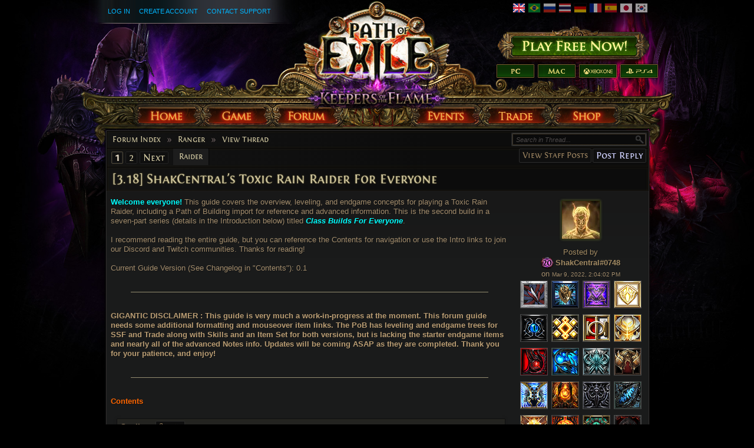

--- FILE ---
content_type: text/html; charset=UTF-8
request_url: https://www.pathofexile.com/forum/view-thread/3254104
body_size: 15143
content:

<!DOCTYPE html><html lang="en">
<head>
<title>Ranger - [3.18] ShakCentral&#039;s Toxic Rain Raider For Everyone - Forum - Path of Exile</title><meta http-equiv="Content-Type" content="text/html; charset=UTF-8">
<meta http-equiv="X-UA-Compatible" content="IE=Edge">
<meta name="darkreader-lock" content="">
<meta property="fb:admins" content="100001526026598">
<meta property="og:image" content="https://web.poecdn.com/protected/image/favicon/ogimage.png?key=DDHQnVxwj0AxeMbsPiRoEQ">
<meta property="og:title" content="Ranger - [3.18] ShakCentral&#039;s Toxic Rain Raider For Everyone - Forum - Path of Exile">
<meta property="og:site_name" content="Path of Exile">
<meta property="og:type" content="website">
<meta property="og:keywords" content="path of exile,action rpg,online rpg game,free rpg game,poe">
<meta property="og:description" content="Path of Exile is a free online-only action RPG under development by Grinding Gear Games in New Zealand.">
<meta name="keywords" content="path of exile,action rpg,online rpg game,free rpg game,poe">
<meta name="description" content="Path of Exile is a free online-only action RPG under development by Grinding Gear Games in New Zealand.">
<meta property="og:locale" content="en_US"><link href="https://web.poecdn.com/dist/poe.webmanifest" rel="manifest">
<link href="https://web.poecdn.com/protected/image/favicon/apple-touch-icon.png?key=XfoBBjuWlKs3dqMNWmRU0A" rel="apple-touch-icon">
<link href="https://web.poecdn.com/protected/image/favicon/favicon.png?key=Iu4RwgXxfRpzGkEV729D7Q" rel="icon" sizes="32x32" type="image/png">
<link href="https://web.poecdn.com/protected/image/favicon/favicon.ico?key=Hd0k46o9F-3yqJ3wD8x8gg" rel="icon">
<link href="https://web.poecdn.com/dist/css/chunk.ChV7l2G0wzSH.css" media="screen" rel="stylesheet" type="text/css">
<link href="https://web.poecdn.com/dist/css/chunk.BjNnvkXaqQMX.css" media="screen" rel="stylesheet" type="text/css"><link rel="canonical" href="https://www.pathofexile.com/forum" />
<link rel="alternate" hreflang="en-US" href="https://www.pathofexile.com/forum" />
<link rel="alternate" hreflang="pt-BR" href="https://br.pathofexile.com/forum" />
<link rel="alternate" hreflang="ru-RU" href="https://ru.pathofexile.com/forum" />
<link rel="alternate" hreflang="th-TH" href="https://th.pathofexile.com/forum" />
<link rel="alternate" hreflang="de-DE" href="https://de.pathofexile.com/forum" />
<link rel="alternate" hreflang="fr-FR" href="https://fr.pathofexile.com/forum" />
<link rel="alternate" hreflang="es-ES" href="https://es.pathofexile.com/forum" />
<link rel="alternate" hreflang="ja-JP" href="https://jp.pathofexile.com/forum" />
<link rel="alternate" hreflang="ko-KR" href="https://poe.game.daum.net/forum" />
<link rel="alternate" hreflang="x-default" href="https://www.pathofexile.com/forum" /></head>

<body class="en_US">
    <div class="container">
        <div class="header en">

            <div class="controls">
                <div id="statusBar"><div class="statusBarCenter"></div><div class="statusBarRight"></div><div class="row2 loggedOut"><a class="statusItem" href="https://www.pathofexile.com/login">Log In</a><a class="statusItem" href="https://www.pathofexile.com/login/create">Create Account</a><a class="statusItem" target="_blank" href="https://www.pathofexile.com/support">Contact Support</a></div></div>                                <div class="language-select"><a href="https://www.pathofexile.com/forum"><span class="us-lang active"><img src="https://web.poecdn.com/protected/image/lang/GB.png?key=gi0WOURQcjhNWn-nXjtGKw" alt="English"></span></a>
<a href="https://br.pathofexile.com/forum"><span class="br-lang"><img src="https://web.poecdn.com/protected/image/lang/BR.png?key=NANHpQ35wvG8x0u8EYk9hw" alt="Português Brasileiro"></span></a>
<a href="https://ru.pathofexile.com/forum"><span class="ru-lang"><img src="https://web.poecdn.com/protected/image/lang/RU.png?key=QckvzIS4K--96T2zTtbrBQ" alt="Русский"></span></a>
<a href="https://th.pathofexile.com/forum"><span class="th-lang"><img src="https://web.poecdn.com/protected/image/lang/TH.png?key=7G3O_6azBAtd5zQDRKtzDw" alt="ไทย"></span></a>
<a href="https://de.pathofexile.com/forum"><span class="de-lang"><img src="https://web.poecdn.com/protected/image/lang/DE.png?key=FiiN6ZFguWXv1uayQjieGg" alt="Deutsch"></span></a>
<a href="https://fr.pathofexile.com/forum"><span class="fr-lang"><img src="https://web.poecdn.com/protected/image/lang/FR.png?key=2tHWKUtBPF7H88m8HQ52Rw" alt="Français"></span></a>
<a href="https://es.pathofexile.com/forum"><span class="es-lang"><img src="https://web.poecdn.com/protected/image/lang/ES.png?key=Q8Nw3xDO45npTzoyvLIsFA" alt="Español"></span></a>
<a href="https://jp.pathofexile.com/forum"><span class="jp-lang"><img src="https://web.poecdn.com/protected/image/lang/JP.png?key=uvXiESmsaodD8vqJy0U0CA" alt="日本語"></span></a>
<a href="https://poe.game.daum.net/forum"><span class="kr-lang"><img src="https://web.poecdn.com/protected/image/lang/KR.png?key=uiWvnUNzhAtSsclUVPPwEA" alt="한국어"></span></a>
</div>                                <a id="mainLogoLink" href="/">
                    <span>Path of Exile</span>
                </a>
                                    <div id="largeHeaderButton">
                                                <a id="signupButton" href="https://www.pathofexile.com/account/create"><span>Sign Up</span></a>
                                                        <div id="platformButtons">
                                <a id="pcButton" href="https://www.pathofexile.com/account/create"><span>PC</span></a>
                                <a id="macButton" href="https://www.pathofexile.com/account/create"><span>Mac</span></a>
                                <a id="xboxButton" href="https://www.microsoft.com/p/path-of-exile/bwc95bzpfbs7?activetab=pivot:overviewtab" target="_blank"><span>Xbox One</span></a>
                                <a id="ps4Button" href="https://www.playstation.com/games/path-of-exile-ps4/" target="_blank"><span>PS4</span></a>
                            </div>
                                                                        </div>
                            </div>
            <ul class="navigation en_US">
                <li id="nav-home"   aria-haspopup="true"><a href="https://www.pathofexile.com/"><span>Home</span></a><div class="dropDown"><div class="top"></div><ul><li><a href="https://www.pathofexile.com/news">News</a></li><li><a href="https://www.pathofexile.com/account/create">Create Account</a></li><li><a href="https://www.pathofexile.com/login">Log In</a></li><li><a href="https://www.pathofexile.com/forum/view-forum/patch-notes">Patch Notes</a></li></ul><div class="bot"></div></div></li>
                <li id="nav-game"   aria-haspopup="true"><a href="https://www.pathofexile.com/game"><span>Game</span></a><div class="dropDown"><div class="top"></div><ul><li><a href="https://www.pathofexile.com/video">Videos</a></li><li class="separator"></li><li><a href="https://www.pathofexile.com/game">Overview</a></li><li><a href="https://www.pathofexile.com/passive-skill-tree">Passive Tree</a></li><li><a href="https://www.pathofexile.com/atlas-skill-tree">Atlas Tree</a></li><li><a href="https://www.pathofexile.com/ascendancy/classes">Ascendancy Classes</a></li><li><a href="https://www.pathofexile.com/item-data">Items</a></li><li><a href="https://www.pathofexile.com/item-filter/ladder/follower">Item Filters</a></li><li class="separator"></li><li><a href="https://www.poewiki.net/">Community Wiki</a></li></ul><div class="bot"></div></div></li>
                <li id="nav-forum"  aria-haspopup="true"><a href="https://www.pathofexile.com/forum"><span>Forum</span></a><div class="dropDown"><div class="top"></div><ul><li><a href="https://www.pathofexile.com/forum">Index</a></li><li><a href="https://www.pathofexile.com/forum/view-thread/1457463">Code of Conduct</a></li><li><a href="https://www.pathofexile.com/search">Search</a></li></ul><div class="bot"></div></div></li>
                <li id="nav-events" aria-haspopup="true"><a href="https://www.pathofexile.com/events"><span>Events</span></a><div class="dropDown"><div class="top"></div><ul><li><a href="https://www.pathofexile.com/ladders">League Ladders</a></li><li><a href="https://www.pathofexile.com/events">Season &amp; Events</a></li><li class="separator"></li><li><a href="https://www.pathofexile.com/private-leagues">My Private Leagues</a></li></ul><div class="bot"></div></div></li>
                <li id="nav-trade"  aria-haspopup="true"><a href="https://www.pathofexile.com/trade"><span>Trade</span></a><div class="dropDown"><div class="top"></div><ul><li><a href="https://www.pathofexile.com/trade/search">Search Items</a></li><li><a href="https://www.pathofexile.com/trade/exchange">Bulk Item Exchange</a></li><li><a href="https://www.pathofexile.com/trade/about">About</a></li></ul><div class="bot"></div></div></li>
                <li id="nav-shop"   aria-haspopup="true"><a href="https://www.pathofexile.com/shop"><span>Shop</span></a><div class="dropDown"><div class="top"></div><ul><li><a href="https://www.pathofexile.com/purchase">Buy Packs</a></li><li><a href="https://www.pathofexile.com/vault">Kirac&#039;s Vault Pass</a></li><li class="separator"></li><li><a href="https://www.pathofexile.com/shop">Microtransactions</a></li><li><a href="https://www.pathofexile.com/shop/category/specials">Specials</a></li><li><a href="https://www.pathofexile.com/private-leagues/create">Private League</a></li></ul><div class="bot"></div></div></li>
            </ul>
        </div>
        <div class="content">
            <div class="backdrop"></div>
            <div class="wrapper">
                                                                <div class="layoutBox1 layoutBoxFull forumTheme">
    <div class="topBar first"><div class="breadcrumb"><a href="&#x2F;forum">Forum Index</a><span class="separator">»</span><a href="&#x2F;forum&#x2F;view-forum&#x2F;24">Ranger</a><span class="separator">»</span><a href="&#x2F;forum&#x2F;view-thread&#x2F;3254104">View Thread</a></div></div><div class="topBar forumControls"><div class="pagination"><a class="current" href="/forum/view-thread/3254104/page/1">1</a><a href="/forum/view-thread/3254104/page/2">2</a><a href="/forum/view-thread/3254104/page/2">Next</a></div><div class="mainButtons"><a class="button1" href="/forum/view-thread/3254104/filter-account-type/staff" rel="nofollow">View Staff Posts</a><a rel="nofollow" class="button1 important" href="/forum/post-reply/3254104">Post Reply</a></div>
<div class="forumSearchForm">
    <form method="POST" class="t1" action="&#x2F;search">    <input type="text" name="query" placeholder="Search&#x20;in&#x20;Thread..." class="textInput" value="">    <button type="button" name="search" id="search-button" value=""></button>    <fieldset style="display:none">
        <label><input type="checkbox" name="search_within&#x5B;&#x5D;" value="forum_post" checked></label>                            <input type="text" name="thread" value="3254104">                <input type="submit" hidden>
    </fieldset>
    </form></div>
<div class="links"><div class="selection"><a>Raider</a></div></div></div><h1 class="topBar last layoutBoxTitle">[3.18] ShakCentral&#039;s Toxic Rain Raider For Everyone</h1>
    <div class="layoutBoxContent"><div class="forum-table-container">
<table class="forumTable forumPostListTable">
    <tr><td class="content-container">
    <div class="contentStart"></div>
    <div class="content"><strong><span style="color:#00ffff">Welcome everyone!</span></strong> This guide covers the overview, leveling, and endgame concepts for playing a Toxic Rain Raider, including a Path of Building import for reference and advanced information. This is the second build in a seven-part series (details in the Introduction below) titled <strong><em><span style="color:#00ffff">Class Builds For Everyone</span></em></strong>.<br>
<br>
I recommend reading the entire guide, but you can reference the Contents for navigation or use the Intro links to join our Discord and Twitch communities. Thanks for reading!<br>
<br>
Current Guide Version (See Changelog in &quot;Contents&quot;): 0.1<br>
<br>
<br>
<hr><br>
<br>
<strong>GIGANTIC DISCLAIMER : This guide is very much a work-in-progress at the moment. This forum guide needs some additional formatting and mouseover item links. The PoB has leveling and endgame trees for SSF and Trade along with Skills and an Item Set for both versions, but is lacking the starter endgame items and nearly all of the advanced Notes info. Updates will be coming ASAP as they are completed. Thank you for your patience, and enjoy!</strong><br>
<br>
<br>
<hr><br>
<br>
<strong><span style="color:#ff6600">Contents</span></strong><br>
<br>
        <div class="spoiler spoilerHidden">
            <div class="spoilerTitle">
                <span>Spoiler</span>
                <input class="button1" type="button" title="Show" value="Show" onclick="return POE.Forum.SpoilerClick(this);">
            </div>
        	<div class="spoilerContent"><br>
<strong><span style="color:#00ffff">Table Of Contents</span></strong><br>
<br>
<strong><span style="text-decoration:underline"><span style="color:#bf40bf">Contents</span></span></strong><br>
🏹 Getting The Most Out Of This Guide<br>
🏹 Changelog<br>
<br>
<strong><span style="text-decoration:underline"><span style="color:#bf40bf">Introduction</span></span></strong><br>
🏹 About the Author<br>
🏹 Class Builds For Everyone<br>
🏹 Content Links<br>
<br>
<strong><span style="text-decoration:underline"><span style="color:#bf40bf">Build Overview</span></span></strong><br>
🏹 Path of Building<br>
🏹 Useful Third-Party Links<br>
🏹 Main Build Mechanics<br>
🏹 Passive Masteries<br>
🏹 Keystone Passives<br>
🏹 Class and Ascendancy, Progression, and Playstyle<br>
🏹 Scaling Damage and Defenses<br>
🏹 Videos<br>
<br>
<strong><span style="text-decoration:underline"><span style="color:#bf40bf">Leveling</span></span></strong><br>
🏹 Leveling Preview<br>
🏹 League-Starting vs Mid-League Leveling<br>
<br>
<strong><span style="text-decoration:underline"><span style="color:#bf40bf">Endgame</span></span></strong><br>
🏹 Ascendancy Points, Bandit Reward, and Pantheon Choices<br>
🏹 Endgame Item Basics<br>
🏹 Skill Gems and Links<br>
<br>
<strong><span style="text-decoration:underline"><span style="color:#bf40bf">F.A.Q. and Hardcore Tips</span></span></strong><br>
🏹 Frequently Asked Questions<br>
🏹 Hardcore Tips<br>
<br>
<hr><br>
<br>
<strong><span style="color:#00ffff">Getting The Most Out Of This Guide</span></strong><br>
<br>
<strong>Regardless of your PoE experience, I recommend reading this guide entirely to understand the build&#039;s core concepts before importing the Path of Building.</strong> <br>
<br>
This guide covers the basics to give you a strong knowledge base. Once you&#039;ve read it, import the PoB. It has leveling and endgame skill trees, labeled gem links, multiple item sets, and a detailed Notes section that expands on many of the concepts discussed here.<br>
<br>
<hr><br>
<br>
<br>
<strong><span style="color:#00ffff">Changelog</span></strong><br>
<br>
The preview (above &quot;Introduction&quot;) displays the current guide version. The most recent forum Changelog is in the spoiler below; same-version PoB changes are listed in the PoB Notes.<br>
<br>
Previous changelogs can be viewed here: https://bit.ly/shakcb4e<br>
<br>
        <div class="spoiler spoilerHidden">
            <div class="spoilerTitle">
                <span>Spoiler</span>
                <input class="button1" type="button" title="Show" value="Show" onclick="return POE.Forum.SpoilerClick(this);">
            </div>
        	<div class="spoilerContent"><br>
<strong><span style="color:#bf40bf">Current Version - 0.1 || https://pastebin.com/BMqacMFt </span></strong><br>
<br>
<hr><br>
<strong>[ CHANGELOG ITEMS ]</strong><br>
<br>
</div>
        </div></div>
        </div><br>
<br>
<br>
<strong><span style="color:#ff6600">Introduction</span></strong><br>
<br>
        <div class="spoiler spoilerHidden">
            <div class="spoilerTitle">
                <span>Spoiler</span>
                <input class="button1" type="button" title="Show" value="Show" onclick="return POE.Forum.SpoilerClick(this);">
            </div>
        	<div class="spoilerContent"><br>
<strong><span style="color:#00ffff">About the Author</span></strong><br>
<br>
I&#039;ve played PoE since open beta in 2013; I played off-and-on for years, but almost exclusively since 2018. I love helping new players get into the game as smoothly as possible.<br>
<br>
I enjoy casters and fondly remember endless Dried Lake farming with pre-nerf Vaal Spark.<br>
<br>
<br>
<hr><br>
<br>
<strong><span style="color:#00ffff">Class Builds For Everyone</span></strong><br>
<br>
I&#039;m working on a build guide series that will provide a proven, powerful build for each of the game&#039;s classes. The guides are focused on helping newer players, but all seven have been tested and are capable of defeating a wide range of endgame bosses and mapping content.<br>
<br>
My goal is for each build to be simple to understand, smooth to progress, and powerful to play. Completed guides are listed below, and you can use the links to join me live for the creation process!<br>
<br>
🏹 <strong>CB4E Ep. 1 - Intro and Leveling:</strong> <a href="https://youtu.be/Bd6LWrs28_E">https://youtu.be/Bd6LWrs28_E</a><br>
<br>
🏹 <strong>Other Class Build Forum Guides:</strong><br>
<br>
❄️ <a href="https://www.pathofexile.com/forum/view-thread/2661120">Cold DoT Occultist For Everyone</a><br>
🔥 <a href="https://www.pathofexile.com/forum/view-thread/3265516">Righteous Fire Trapper Inquisitor For Everyone</a><br>
🛡️ <strong>Shield Crush Slayer For Everyone:</strong> Coming soon!<br>
⚡ <strong>Lightning Trap Saboteur For Everyone:</strong> Coming soon!<br>
🪓 <strong>Earthshatter Berserker For Everyone:</strong> Coming soon!<br>
🩸 <strong>Phys DoT Ascendant For Everyone:</strong> Coming soon!<br>
<br>
<br>
<hr><br>
<br>
<strong><span style="color:#00ffff">Content Links</span></strong><br>
<br>
This guide has grown beyond the forums into a helpful, welcoming community. Find us here:<br>
<br>
🏹 <strong><a href="https://discord.gg/tkzCFtN"><strong>Click here to join the Discord!</strong></a></strong> This is the best place to be. We have a large group of skilled players, and updates usually hit Discord first.<br>
<br>
🏹 I recently became a Twitch Partner and stream Tuesday, Thursday, and Sunday around 9pm EST. <a href="http://twitch.tv/ShakCentral"><strong>Click here to catch me live or see the VODs</strong></a>!<br>
<br>
🏹 <a href="https://www.youtube.com/c/shakcentral"><strong>My YouTube has videos on Cold DoT, crafting, SSF progression, and more.</strong></a><br>
<br>
</div>
        </div><br>
 <br>
<br>
<strong><span style="color:#ff6600">Build Overview</span></strong><br>
<br>
        <div class="spoiler spoilerHidden">
            <div class="spoilerTitle">
                <span>Spoiler</span>
                <input class="button1" type="button" title="Show" value="Show" onclick="return POE.Forum.SpoilerClick(this);">
            </div>
        	<div class="spoilerContent"><br>
<strong><span style="color:#00ffff">Forum Guide Covers:</span></strong> PoB Import <strong>|</strong> Main Build Mechanics <strong>|</strong> Playstyle Preview <strong>|</strong> Class and Ascendancy Choices <strong>|</strong> Scaling Damage and Defense <strong>|</strong> Videos <br>
<br>
<strong><span style="color:#00ffff">Path of Building Covers:</span></strong> PoB Setup &amp; Configuration <strong>|</strong> 3.17 Updates <strong>|</strong> Flask Suffixes <strong>|</strong><br>
<br>
<br>
<hr><br>
<strong><span style="color:#00ffff">Path of Building (PoB)</span></strong><br>
<br>
<hr><br>
<br>
<strong>Reminder: this forum guide contains critical build information that the PoB builds upon. Please fully read the forum guide before moving on to Path of Building.</strong><br>
<br>
Current PoB Version =&gt; <strong>0.1</strong>  ||  <strong>https://pastebin.com/BMqacMFt</strong><br>
<br>
<br>
<hr><br>
<br>
<strong><span style="color:#00ffff">Useful Third-Party Links</span></strong><br>
<br>
🏹 <a href="https://github.com/PathOfBuildingCommunity/PathOfBuilding/releases">Path of Building allows you to import the pastebin link above and simulate your entire build in a sandbox environment.</a><br>
<br>
🏹 <a href="https://www.craftofexile.com/en/">Craft of Exile is a great tool for looking up item mods and &quot;practice&quot; crafting items.</a><br>
<br>
🏹 <a href="https://poedb.tw/us/">PoEDB is a powerful database of everything PoE, from modifiers to league mechanics.</a><br>
<br>
🏹 <a href="https://www.poewiki.net/wiki/Path_of_Exile_Wiki">The PoE Wiki is a great place to gain a broader knowledge about many PoE topics.</a><br>
<br>
🏹 <a href="https://www.pathofexile.com/trade/search/">The Trade Site lets you trade almost anything in PoE, whether items or currency.</a><br>
<br>
<br>
<hr><br>
<strong><span style="color:#00ffff">Main Build Mechanics</span></strong><br>
<br>
<hr><br>
<br>
<strong><span style="color:#bf40bf">Chaos Damage:</span></strong> Chaos is a damage type that bypasses Energy Shield and directly damages the enemy&rsquo;s life. Some monsters with high Energy Shield can be trivialized by Chaos Damage.<br>
<br>
<strong><span style="color:#bf40bf">Damage over Time:</span></strong> DoT builds have high &quot;DPS uptime&quot;. They often deal damage while moving, making them especially effective at surviving tough situations.<br>
<br>
<strong><span style="color:#bf40bf">Armour:</span></strong> Armour mitigates physical damage from <strong><em>hits</em></strong>, solving an important defensive need. Endgame equipment will prioritize both Armour and Evasion.<br>
<br>
<strong><span style="color:#bf40bf">Evasion:</span></strong> Evasion gives a chance to evade <strong><em>attacks</em></strong> without taking damage. Evasion functions on an &ldquo;entropy&rdquo; system <a href="https://www.poewiki.net/wiki/Evasion#Mechanics">(read more here if you want)</a> to avoid long streaks of good or bad luck. In short, if you have a 75% evade chance, you <em>will</em> be hit once every four attacks, but you won&rsquo;t have unlucky streaks of multiple hits in a row.<br>
<br>
<strong><span style="color:#bf40bf">Spell Suppression:</span></strong> Evasion only grants a chance to evade attacks; spells cannot be evaded. Spell Suppression gives a % chance to halve the damage taken from spells. This can (and should) be stacked to 100% to halve all incoming spell damage.<br>
<br>
<br>
<hr><br>
<strong><span style="color:#00ffff">Passive Masteries</span></strong><br>
<br>
<hr><br>
<br>
<strong>Passive Masteries are a new type of skill point introduced in patch 3.16. Masteries provide niche build benefits in locations across the passive skill tree.</strong><br>
<br>
To select a Mastery skill, you must first allocate a Notable skill in the same cluster. In the Path of Building passive trees, take note of any allocated Masteries as these provide many important benefits. Masteries can be visually identified by the bright circles in the center of skill point clusters.<br>
<br>
<br>
<hr><br>
<strong><span style="color:#00ffff">Keystone Passives</span></strong><br>
<br>
<hr><br>
<br>
<strong>Keystones are skills on the passive skill tree. Most keystones alter a game mechanic and have both a benefit and downside.</strong><br>
<br>
<strong><span style="color:#bf40bf">While many builds use 1 or more Keystone passives, Toxic Rain doesn&rsquo;t need any and this version is Keystone-less.</span></strong><br>
<br>
<br>
<hr><br>
<strong><span style="color:#00ffff">Class and Ascendancy, Progression, and Playstyle</span></strong><br>
<br>
<hr><br>
<br>
<strong><span style="color:#bf40bf">Class and Ascendancy:</span></strong> The Ranger is a natural bow-using class. Raider is popular and powerful, getting speed, damage, and defense in abundance through ascendancy points.<br>
<br>
<br>
<strong><span style="color:#bf40bf">Progression:</span></strong> We level as a Chaos damage bow build from the start, transitioning straight from Caustic Arrow to Toxic Rain.<br>
<br>
In the endgame we&#039;ll reach 100% Spell Suppression and 100% chance to avoid Elemental Ailments, while stacking both Evasion and Armour to become very difficult to kill. There are many ways to upgrade the endgame build and many items are not mandatory, giving experienced players leeway for preference.<br>
<br>
<br>
<strong><span style="color:#bf40bf">Playstyle:</span></strong> We clear maps with &ldquo;self-shot&rdquo; Toxic Rain and place Toxic Rain Ballista Totems for single target damage. Sniper&rsquo;s Mark and Molten Shell are automated via Mark on Hit and Cast When Damage Taken respectively. Because we stack skill effect duration, Blood Rage lasts for a long time and gives us leech, attack speed, and frenzy charges. <br>
<br>
<br>
<hr><br>
<strong><span style="color:#00ffff">Scaling Damage and Defenses</span></strong><br>
<br>
<hr><br>
<br>
Below are some simple ways to scale the build&#039;s damage and defenses. This is not a complete or thorough list; it&#039;s a broad overview to assist in decisions for item crafting/trading.<br>
<br>
<strong><span style="color:#bf40bf">Damage :</span></strong> Here are some of the simplest ways in which you can scale up the build&#039;s damage-<br>
<br>
🏹 Skill Gem Levels (Mainly TR and its support gems)<br>
🏹 Skill Effect Duration<br>
🏹 Projectile Damage<br>
🏹 Attack Speed<br>
🏹 Chaos Damage<br>
🏹 Chaos Damage over Time Multiplier<br>
🏹 Damage over Time<br>
🏹 Damage over Time Multiplier<br>
<br>
<strong><span style="color:#bf40bf">Defense :</span></strong> Here are some of the ways in which you can scale up the build&rsquo;s defenses-<br>
<br>
🏹 Evasion<br>
🏹 Armour<br>
🏹 % Chance to Suppress Spell Damage<br>
🏹 % Chance to Avoid Elemental Ailments<br>
<br>
<br>
<strong><span style="color:#bf40bf">Mistakes To Avoid :</span></strong> Here are some commonly misunderstood modifiers or skill gem aspects that don&#039;t scale or only partially scale a Toxic Rain build-<br>
<br>
🏹 AoE (kind of; better clear but lower single target)<br>
🏹 Additional Arrows (Same reason as above - only a clear speed boost)<br>
🏹 On-Hit / Hit-Based Damage (life/mana on hit are still good)<br>
🏹 Flat Chaos Damage <br>
🏹 Poison<br>
<br>
<br>
<hr><br>
<strong><span style="color:#00ffff">Videos</span></strong><br>
<br>
<hr><br>
<br>
Videos will be posted here with 3.17 footage!<br>
<br>
</div>
        </div><br>
<br>
<br>
<strong><span style="color:#ff6600">Leveling</span></strong><br>
<br>
        <div class="spoiler spoilerHidden">
            <div class="spoilerTitle">
                <span>Spoiler</span>
                <input class="button1" type="button" title="Show" value="Show" onclick="return POE.Forum.SpoilerClick(this);">
            </div>
        	<div class="spoilerContent"><br>
<strong><span style="color:#00ffff">Forum Guide Covers:</span></strong> Leveling Preview <strong>|</strong> League-Starting vs Mid-League Leveling <br>
<br>
<strong><span style="color:#00ffff">Path of Building Covers:</span></strong> Vendor Recipes <strong>|</strong> Gems &amp; Links <strong>|</strong> Leveling Uniques and Starter Mapping Trade Links <strong>|</strong><br>
<br>
<br>
<hr><br>
<br>
<strong><span style="color:#00ffff">Leveling Preview </span></strong><br>
<br>
Toxic Rain leveling is smooth and safe. You&rsquo;ll use Chaos skills in a bow from level 2 onward, and TR feels good all the way through Acts 1-10 with no required uniques.<br>
<br>
<br>
<hr><br>
<br>
<strong><span style="color:#00ffff">League-Starting vs Mid-League Leveling</span></strong><br>
<br>
There are no mandatory leveling uniques for the build. The build also scales well with gem levels, allowing for a tested and smooth league start.<br>
<br>
If you have existing currency or items, there are several uniques that make the leveling process even much quicker. These include (but are not limited to) Quill Rain, Tabula Rasa, Wanderlust, Goldrim, Lochtonial Caress, Karui Ward, Thief&rsquo;s Torment, and Hyrri&rsquo;s Bite. <br>
</div>
        </div><br>
<br>
<br>
<strong><span style="color:#ff6600">Endgame</span></strong><br>
<br>
        <div class="spoiler spoilerHidden">
            <div class="spoilerTitle">
                <span>Spoiler</span>
                <input class="button1" type="button" title="Show" value="Show" onclick="return POE.Forum.SpoilerClick(this);">
            </div>
        	<div class="spoilerContent"><br>
<strong><span style="color:#00ffff">Forum Guide Covers:</span></strong> Ascendancy Points, Bandit Reward, and Pantheon Choices <strong>|</strong> Equipment and Modifier Basics <strong>|</strong> Skill Gems and Links<br>
<br>
<strong><span style="color:#00ffff">Path of Building Covers:</span></strong> General Endgame Notes <strong>|</strong> SSF <strong>|</strong> Trade <strong>|</strong> Crafting<br>
<br>
<br>
<hr><br>
<br>
<strong><span style="color:#00ffff">Ascendancy Points, Bandit Reward, and Pantheon Choices</span></strong><br>
<br>
        <div class="spoiler spoilerHidden">
            <div class="spoilerTitle">
                <span>Spoiler</span>
                <input class="button1" type="button" title="Show" value="Show" onclick="return POE.Forum.SpoilerClick(this);">
            </div>
        	<div class="spoilerContent"><strong><span style="color:#bf40bf">Ascendancy Points</span></strong><br>
<br>
Lab 1: Rapid Assault. Permanent Onslaught is a huge quality of life boost for the rest of the game and a damage boost via the attack speed increase.<br>
<br>
Lab 2: Quartz Infusion. Phasing is amazing and yet another quality of life layer, while Spell Suppression will provide a defensive layer against spell damage.<br>
<br>
Lab 3: Avatar of the Chase. Take everything great about Onslaught, double it, then add a bonus defensive layer. It&rsquo;s really good.<br>
<br>
Lab 4: Avatar of the Veil. We only get half the benefit of this Ascendancy, but 50% Elemental Ailment avoidance is more than enough reason to take it.<br>
<br>
<br>
<strong><span style="color:#bf40bf">Bandit Reward</span></strong><br>
<br>
Kill all Bandits for 2 skill points.<br>
<br>
<br>
<strong><span style="color:#bf40bf">Pantheon Powers</span></strong><br>
<br>
<a href="https://www.poewiki.net/wiki/Divine_Vessel">Click here to learn how to upgrade Pantheons or view the Divine Vessel vendor recipe.</a><br>
<br>
<strong>Pantheon Choices:</strong><br>
<br>
🏹 <strong>Any Major Pantheon</strong> is reasonable. Brine King is a good default option for stun immunity.<br>
🏹 <strong>Gruthkul</strong>, <strong>Tukohama</strong>, <strong>Ralakesh</strong>, and <strong>Shakari</strong> are all options for Minor Pantheon based on preference.<br>
<br>
<strong>Notes:</strong><br>
<br>
🏹 Upgrades are character-bound, so don&#039;t waste extra Vessels on upgrades you won&#039;t use.<br>
🏹 They can freely change in town/hideout. Swapping them can be useful.</div>
        </div><br>
<br>
<br>
<hr><br>
<br>
<strong><span style="color:#00ffff">Endgame Item Basics</span></strong><br>
<br>
        <div class="spoiler spoilerHidden">
            <div class="spoilerTitle">
                <span>Spoiler</span>
                <input class="button1" type="button" title="Show" value="Show" onclick="return POE.Forum.SpoilerClick(this);">
            </div>
        	<div class="spoilerContent">This section briefly describes the endgame equipment for both the SSF and Trade versions.<br>
<br>
<strong>Actual crafting advice and methods are in the PoB Notes.</strong><br>
<br>
<strong><span style="color:#bf40bf">SSF</span></strong><br>
<br>
🏹 <strong>Bow:</strong> Quill Rain or +3 Bow Gems Thicket Bow.<br>
<br>
🏹 <strong>Quiver:</strong> Hunter Quiver with Chaos DoT Multi and Attack Speed. <br>
<br>
🏹 <strong>Body Armour:</strong> Armour/Evasion base with Life, Resists, Suppression, and/or Ailment Avoidance.<br>
<br>
🏹 <strong>Helmet:</strong> Armour/Evasion base with Accuracy, Life, Resists, and/or Spell Suppression.<br>
<br>
🏹 <strong>Boots:</strong> Armour/Evasion base with Movement Speed, Life, Resists, and/or Spell Suppression. <br>
<br>
🏹 <strong>Gloves:</strong> Hunter Armour/Evasion base with Chaos DoT Multi and Attack Speed.<br>
<br>
🏹 <strong>Amulet:</strong> + Gem Levels, Life, Resists, possibly  &ldquo;-7 mana cost&rdquo; Craft. <br>
<br>
🏹 <strong>Ring 1 &amp; 2:</strong> Life, Resistances, Attributes, Attack Speed if possible,  and &ldquo;-7 mana cost&rdquo; Craft.<br>
<br>
🏹 <strong>Belt:</strong> Life, Resists, Attributes.<br>
<br>
<br>
<strong><span style="color:#bf40bf">Trade</span></strong><br>
<br>
🏹 <strong>Bow:</strong> Hunter Thicket Bow with +1 Bow Gems / +2 Support Gems, Chaos DoT Multi, and Attack Speed. <br>
<br>
🏹 <strong>Quiver:</strong> Hunter Quiver with 2 DoT Multi mods and Attack Speed.<br>
<br>
🏹 <strong>Body Armour:</strong> Armour/Evasion base with Life, Resists, Attributes.<br>
<br>
🏹 <strong>Helmet:</strong> Hunter Armour/Evasion base with -12 Chaos Res, +1 Socketed AoE gems, Spell Suppression.<br>
<br>
🏹 <strong>Boots:</strong> Armour/Evasion base with high Movement Speed and Life, Resists, and/or Spell Suppression.<br>
<br>
🏹 <strong>Gloves:</strong> Hunter Apothecary&#039;s Gloves with Chaos DoT Multi and Culling Strike.<br>
<br>
🏹 <strong>Amulet:</strong> Hunter +2 gems with -7 mana cost craft.<br>
<br>
🏹 <strong>Ring 1 &amp; 2:</strong> Life, Resists, and -7 mana cost craft.<br>
<br>
🏹 <strong>Belt:</strong> Hunter Stygian Vise with Life, % Life, and Resists.<br>
<br>
🏹 <strong>Jewels:</strong> Watcher&rsquo;s Eye for damage, Replica Conqueror&rsquo;s Efficiency for mana cost.</div>
        </div><br>
<br>
<br>
<hr><br>
<br>
<strong><span style="color:#00ffff">Skill Gems and Links</span></strong><br>
<br>
        <div class="spoiler spoilerHidden">
            <div class="spoilerTitle">
                <span>Spoiler</span>
                <input class="button1" type="button" title="Show" value="Show" onclick="return POE.Forum.SpoilerClick(this);">
            </div>
        	<div class="spoilerContent"><br>
<strong>Both SSF and Trade share Helmet, Glove, and Boot gem links. The Bow and Body Armour TR links are listed in order. Trade players can use the SSF 6-links while farming Awakened gems / Empower, and SSF players who acquire them can use the Trade links.</strong><br>
<br>
<strong><span style="color:#bf40bf">Shared Links</span></strong><br>
<br>
🏹 Helmet: Determination - Vaal Grace - Defiance Banner - Vitality<br>
<br>
🏹 Boots: Dash - Second Wind | Cast When Damage Taken - Molten Shell<br>
<br>
🏹 Gloves: Blood Rage - Enduring Cry | Mark on Hit - Poacher&rsquo;s Mark<br>
<br>
<strong><span style="color:#bf40bf">6-Links</span></strong><br>
<br>
🏹 SSF Bow: Toxic Rain - Ballista Totem - Vicious Projectiles - Void Manipulation - Efficacy - Increased Duration<br>
<br>
🏹 SSF Body Armour: Toxic Rain - Withering Touch - Mirage Archer  - Efficacy- Vicious Projectiles - Void Manipulation<br>
<br>
🏹 Trade Bow: Toxic Rain - Ballista Totem - Awakened Vicious Projectiles - Awakened Void Manipulation - Efficacy - Empower<br>
<br>
🏹 Trade Body Armour: Toxic Rain - Withering Touch - Mirage Archer  - Efficacy- Awakened Vicious Projectiles - Awakened Void Manipulation<br>
<br>
</div>
        </div><br>
</div>
        </div><br>
<br>
<br>
<strong><span style="color:#ff6600">F.A.Q and Hardcore Tips</span></strong><br>
<br>
        <div class="spoiler spoilerHidden">
            <div class="spoilerTitle">
                <span>Spoiler</span>
                <input class="button1" type="button" title="Show" value="Show" onclick="return POE.Forum.SpoilerClick(this);">
            </div>
        	<div class="spoilerContent"><br>
<strong><span style="color:#00ffff">Frequently Asked Questions</span></strong><br>
<br>
🏹 This section will be populated as I receive repeated build questions!<br>
<br>
<br>
<hr><br>
<br>
<strong><span style="color:#00ffff">Hardcore Tips</span></strong><br>
<br>
If I were to play this build in Hardcore, I would lean even harder into Armour stacking and Molten Shell. I&#039;d be careful about my map modifiers and not run a lot of increased damage mods. I&rsquo;d strongly consider playing a very similar tree to the SSF version, but leaning more into Life and possibly swapping to the Champion ascendancy.<br>
<br>
</div>
        </div><br>
</div>
    <div class="signature">Cold DoT For Everyone: https://www.pathofexile.com/forum/view-thread/2661120</div><div class="last_edited_by">Last edited by ShakCentral#0748 on May 11, 2022, 4:19:08 PM</div><div class="last_bumped">Last bumped on Aug 16, 2022, 2:19:25 PM</div>
    
</td> <td class="post_info">
    <div class="post_info_content">
        <div class="post_anchor" id="p24555171"></div><div class="avatar frame1">
<img src="https://web.poecdn.com/gen/image/WzAsMSx7ImlkIjo5OTMsInNpemUiOiJhdmF0YXIifV0/9f5f740527/Avatar.webp" alt="Avatar">
</div><div class="posted-by"><a class="posted-by-link" href="#p24555171">Posted by</a><br><span class="profile-link post_by_account challenges-completed Chayula completed20" ><a href="/account/view-profile/ShakCentral-0748">ShakCentral#0748</a></span><br>on <span class="post_date">Mar 9, 2022, 2:04:02 PM</span><div class="badges clearfix"><div class="badge "><img src="https://web.poecdn.com/protected/image/forum/badges/IncursionConquest.png?key=GRebUBJcwHUG8qHgAfX01A" title="Conquest Supporter" alt="Conquest Supporter"></div><div class="badge "><img src="https://web.poecdn.com/protected/image/forum/badges/DelveShadowstalk.png?key=sj2hyf4sHfgcTGbPUvOW9g" title="Shadowstalker Supporter" alt="Shadowstalker Supporter"></div><div class="badge "><img src="https://web.poecdn.com/protected/image/forum/badges/MasterUndertakerBadge.png?key=O58cQe7CYoGi7PwCBC-B7Q" title="Master Undertaker Supporter" alt="Master Undertaker Supporter"></div><div class="badge "><img src="https://web.poecdn.com/protected/image/forum/badges/SunspireBadge.png?key=N6WYocxYys24rvIVAHurVQ" title="Sunspire Supporter" alt="Sunspire Supporter"></div><div class="badge "><img src="https://web.poecdn.com/protected/image/forum/badges/SentinelBadge.png?key=bR5nyqKKVDfPx2mm1mtM5Q" title="Sentinel Supporter" alt="Sentinel Supporter"></div><div class="badge "><img src="https://web.poecdn.com/protected/image/forum/badges/ElderDarkseerBadge.png?key=foTJRTv63V32cK46Kxn86g" title="Elder Darkseer Supporter" alt="Elder Darkseer Supporter"></div><div class="badge "><img src="https://web.poecdn.com/protected/image/forum/badges/CrusaderBadge.png?key=YKrfNzKaDXPCZ_M-Z22f4Q" title="Crusader Supporter" alt="Crusader Supporter"></div><div class="badge "><img src="https://web.poecdn.com/protected/image/forum/badges/DivineBenevolenceBadge.png?key=sX7FNYjuSPsgVfI0p7NW8A" title="Divine Benevolence Supporter" alt="Divine Benevolence Supporter"></div><div class="badge "><img src="https://web.poecdn.com/protected/image/forum/badges/InsatiableMaliceBadge.png?key=RPlvCoFt0rQkQ7ZYv3TySQ" title="Insatiable Malice Supporter" alt="Insatiable Malice Supporter"></div><div class="badge "><img src="https://web.poecdn.com/protected/image/forum/badges/HarvestCoreBadge.png?key=V-IVWxPigAecATvG3kHMpA" title="Harvest Core Supporter" alt="Harvest Core Supporter"></div><div class="badge "><img src="https://web.poecdn.com/protected/image/forum/badges/EliteFaithswornBadge.png?key=tLjvBTsOYpOepViKcxVHiA" title="Elite Faithsworn Supporter" alt="Elite Faithsworn Supporter"></div><div class="badge "><img src="https://web.poecdn.com/protected/image/forum/badges/RenegadeBadge.png?key=usPcLygo-ss6gUNg1TlvjQ" title="Renegade Supporter" alt="Renegade Supporter"></div><div class="badge "><img src="https://web.poecdn.com/protected/image/forum/badges/AesirDemigodBadge.png?key=I69TJg1sh-gQ0EWWRtPMcQ" title="Aesir Demigod Supporter" alt="Aesir Demigod Supporter"></div><div class="badge "><img src="https://web.poecdn.com/protected/image/forum/badges/SoulkeeperDemigodBadge.png?key=W3CTgWLPHNAb4DUUt2t_4w" title="Soulkeeper Demigod Supporter" alt="Soulkeeper Demigod Supporter"></div><div class="badge "><img src="https://web.poecdn.com/protected/image/forum/badges/PrimordialDreadBadge.png?key=o5v-vuW8R96DcGln08QLBg" title="Primordial Dread Supporter" alt="Primordial Dread Supporter"></div><div class="badge "><img src="https://web.poecdn.com/protected/image/forum/badges/NullifierBadge.png?key=BtIExesw1H61Wb8wNilcqw" title="Nullifier Supporter" alt="Nullifier Supporter"></div><div class="badge "><img src="https://web.poecdn.com/protected/image/forum/badges/WyrmlordBadge.png?key=cmZbdIMnKy8l_UBrGAfByw" title="Wyrmlord Supporter" alt="Wyrmlord Supporter"></div><div class="badge "><img src="https://web.poecdn.com/protected/image/forum/badges/SupremeEmberkeepBadge.png?key=z-cq2qe7wTj1Znx36rSZKg" title="Supreme Emberkeep Supporter" alt="Supreme Emberkeep Supporter"></div><div class="badge "><img src="https://web.poecdn.com/protected/image/forum/badges/SanguineReaperBadges.png?key=fkWfmFKVkoDhmrpC5vcOZw" title="Sanguine Reaper Supporter" alt="Sanguine Reaper Supporter"></div><div class="badge "><img src="https://web.poecdn.com/protected/image/forum/badges/AncestralLithomancer.png?key=UWXum_qoJSWUnpwhOi1HMw" title="Ancestral Lithomancer Supporter" alt="Ancestral Lithomancer Supporter"></div><div class="badge "><img src="https://web.poecdn.com/protected/image/forum/badges/Enchanter.png?key=IQx7DlvQHr2V3uqrydsf5Q" title="Enchanter Supporter" alt="Enchanter Supporter"></div><div class="badge "><img src="https://web.poecdn.com/protected/image/forum/badges/DiscipleBadge.png?key=nmgK0JQY6Awd0M4Fnq4o0w" title="Disciple Supporter" alt="Disciple Supporter"></div><div class="badge "><img src="https://web.poecdn.com/protected/image/forum/badges/ShackledImmortalBadge.png?key=sp04O2KAMcJOu1haSwA6QQ" title="Shackled Immortal Supporter" alt="Shackled Immortal Supporter"></div><div class="badge "><img src="https://web.poecdn.com/protected/image/forum/badges/EldritchBadge.png?key=G7zUDUdrPa-Cqe84nlR5ew" title="Eldritch Supporter" alt="Eldritch Supporter"></div><div class="badge "><img src="https://web.poecdn.com/protected/image/forum/badges/SolarGuardianBadge.png?key=NQcMfDvewoqAX9o8Co2UCQ" title="Solar Guardian Supporter" alt="Solar Guardian Supporter"></div><div class="badge "><img src="https://web.poecdn.com/protected/image/forum/badges/PhrecianMagistrateBadge.png?key=ELeEZGN4uhr0u4j75vwW_A" title="Phrecian Magistrate Supporter" alt="Phrecian Magistrate Supporter"></div><div class="badge "><img src="https://web.poecdn.com/protected/image/forum/badges/VerdantMagusBadge.png?key=HjyHyckCDRKBadAgW-ycLg" title="Verdant Magus Supporter" alt="Verdant Magus Supporter"></div></div></div><div class="buttons"><a class="uiQuoteButton" title="Quote this Post" href="/forum/post-reply/3254104/quote/24555171" rel="nofollow"><span>Quote this Post</span></a></div>
    </div>
</td></tr><tr><td class="content-container">
    <div class="contentStart"></div>
    <div class="content">Reserved</div>
    <div class="signature">Cold DoT For Everyone: https://www.pathofexile.com/forum/view-thread/2661120</div>
    
</td> <td class="post_info">
    <div class="post_info_content">
        <div class="post_anchor" id="p24555174"></div><div class="avatar frame1">
<img src="https://web.poecdn.com/gen/image/WzAsMSx7ImlkIjo5OTMsInNpemUiOiJhdmF0YXIifV0/9f5f740527/Avatar.webp" alt="Avatar">
</div><div class="posted-by"><a class="posted-by-link" href="#p24555174">Posted by</a><br><span class="profile-link post_by_account challenges-completed Chayula completed20" ><a href="/account/view-profile/ShakCentral-0748">ShakCentral#0748</a></span><br>on <span class="post_date">Mar 9, 2022, 2:06:48 PM</span><div class="badges clearfix"><div class="badge "><img src="https://web.poecdn.com/protected/image/forum/badges/IncursionConquest.png?key=GRebUBJcwHUG8qHgAfX01A" title="Conquest Supporter" alt="Conquest Supporter"></div><div class="badge "><img src="https://web.poecdn.com/protected/image/forum/badges/DelveShadowstalk.png?key=sj2hyf4sHfgcTGbPUvOW9g" title="Shadowstalker Supporter" alt="Shadowstalker Supporter"></div><div class="badge "><img src="https://web.poecdn.com/protected/image/forum/badges/MasterUndertakerBadge.png?key=O58cQe7CYoGi7PwCBC-B7Q" title="Master Undertaker Supporter" alt="Master Undertaker Supporter"></div><div class="badge "><img src="https://web.poecdn.com/protected/image/forum/badges/SunspireBadge.png?key=N6WYocxYys24rvIVAHurVQ" title="Sunspire Supporter" alt="Sunspire Supporter"></div><div class="badge "><img src="https://web.poecdn.com/protected/image/forum/badges/SentinelBadge.png?key=bR5nyqKKVDfPx2mm1mtM5Q" title="Sentinel Supporter" alt="Sentinel Supporter"></div><div class="badge "><img src="https://web.poecdn.com/protected/image/forum/badges/ElderDarkseerBadge.png?key=foTJRTv63V32cK46Kxn86g" title="Elder Darkseer Supporter" alt="Elder Darkseer Supporter"></div><div class="badge "><img src="https://web.poecdn.com/protected/image/forum/badges/CrusaderBadge.png?key=YKrfNzKaDXPCZ_M-Z22f4Q" title="Crusader Supporter" alt="Crusader Supporter"></div><div class="badge "><img src="https://web.poecdn.com/protected/image/forum/badges/DivineBenevolenceBadge.png?key=sX7FNYjuSPsgVfI0p7NW8A" title="Divine Benevolence Supporter" alt="Divine Benevolence Supporter"></div><div class="badge "><img src="https://web.poecdn.com/protected/image/forum/badges/InsatiableMaliceBadge.png?key=RPlvCoFt0rQkQ7ZYv3TySQ" title="Insatiable Malice Supporter" alt="Insatiable Malice Supporter"></div><div class="badge "><img src="https://web.poecdn.com/protected/image/forum/badges/HarvestCoreBadge.png?key=V-IVWxPigAecATvG3kHMpA" title="Harvest Core Supporter" alt="Harvest Core Supporter"></div><div class="badge "><img src="https://web.poecdn.com/protected/image/forum/badges/EliteFaithswornBadge.png?key=tLjvBTsOYpOepViKcxVHiA" title="Elite Faithsworn Supporter" alt="Elite Faithsworn Supporter"></div><div class="badge "><img src="https://web.poecdn.com/protected/image/forum/badges/RenegadeBadge.png?key=usPcLygo-ss6gUNg1TlvjQ" title="Renegade Supporter" alt="Renegade Supporter"></div><div class="badge "><img src="https://web.poecdn.com/protected/image/forum/badges/AesirDemigodBadge.png?key=I69TJg1sh-gQ0EWWRtPMcQ" title="Aesir Demigod Supporter" alt="Aesir Demigod Supporter"></div><div class="badge "><img src="https://web.poecdn.com/protected/image/forum/badges/SoulkeeperDemigodBadge.png?key=W3CTgWLPHNAb4DUUt2t_4w" title="Soulkeeper Demigod Supporter" alt="Soulkeeper Demigod Supporter"></div><div class="badge "><img src="https://web.poecdn.com/protected/image/forum/badges/PrimordialDreadBadge.png?key=o5v-vuW8R96DcGln08QLBg" title="Primordial Dread Supporter" alt="Primordial Dread Supporter"></div><div class="badge "><img src="https://web.poecdn.com/protected/image/forum/badges/NullifierBadge.png?key=BtIExesw1H61Wb8wNilcqw" title="Nullifier Supporter" alt="Nullifier Supporter"></div><div class="badge "><img src="https://web.poecdn.com/protected/image/forum/badges/WyrmlordBadge.png?key=cmZbdIMnKy8l_UBrGAfByw" title="Wyrmlord Supporter" alt="Wyrmlord Supporter"></div><div class="badge "><img src="https://web.poecdn.com/protected/image/forum/badges/SupremeEmberkeepBadge.png?key=z-cq2qe7wTj1Znx36rSZKg" title="Supreme Emberkeep Supporter" alt="Supreme Emberkeep Supporter"></div><div class="badge "><img src="https://web.poecdn.com/protected/image/forum/badges/SanguineReaperBadges.png?key=fkWfmFKVkoDhmrpC5vcOZw" title="Sanguine Reaper Supporter" alt="Sanguine Reaper Supporter"></div><div class="badge "><img src="https://web.poecdn.com/protected/image/forum/badges/AncestralLithomancer.png?key=UWXum_qoJSWUnpwhOi1HMw" title="Ancestral Lithomancer Supporter" alt="Ancestral Lithomancer Supporter"></div><div class="badge "><img src="https://web.poecdn.com/protected/image/forum/badges/Enchanter.png?key=IQx7DlvQHr2V3uqrydsf5Q" title="Enchanter Supporter" alt="Enchanter Supporter"></div><div class="badge "><img src="https://web.poecdn.com/protected/image/forum/badges/DiscipleBadge.png?key=nmgK0JQY6Awd0M4Fnq4o0w" title="Disciple Supporter" alt="Disciple Supporter"></div><div class="badge "><img src="https://web.poecdn.com/protected/image/forum/badges/ShackledImmortalBadge.png?key=sp04O2KAMcJOu1haSwA6QQ" title="Shackled Immortal Supporter" alt="Shackled Immortal Supporter"></div><div class="badge "><img src="https://web.poecdn.com/protected/image/forum/badges/EldritchBadge.png?key=G7zUDUdrPa-Cqe84nlR5ew" title="Eldritch Supporter" alt="Eldritch Supporter"></div><div class="badge "><img src="https://web.poecdn.com/protected/image/forum/badges/SolarGuardianBadge.png?key=NQcMfDvewoqAX9o8Co2UCQ" title="Solar Guardian Supporter" alt="Solar Guardian Supporter"></div><div class="badge "><img src="https://web.poecdn.com/protected/image/forum/badges/PhrecianMagistrateBadge.png?key=ELeEZGN4uhr0u4j75vwW_A" title="Phrecian Magistrate Supporter" alt="Phrecian Magistrate Supporter"></div><div class="badge "><img src="https://web.poecdn.com/protected/image/forum/badges/VerdantMagusBadge.png?key=HjyHyckCDRKBadAgW-ycLg" title="Verdant Magus Supporter" alt="Verdant Magus Supporter"></div></div></div><div class="buttons"><a class="uiQuoteButton" title="Quote this Post" href="/forum/post-reply/3254104/quote/24555174" rel="nofollow"><span>Quote this Post</span></a></div>
    </div>
</td></tr><tr><td class="content-container">
    <div class="contentStart"></div>
    <div class="content">reserved</div>
    <div class="signature">Cold DoT For Everyone: https://www.pathofexile.com/forum/view-thread/2661120</div>
    
</td> <td class="post_info">
    <div class="post_info_content">
        <div class="post_anchor" id="p24555175"></div><div class="avatar frame1">
<img src="https://web.poecdn.com/gen/image/WzAsMSx7ImlkIjo5OTMsInNpemUiOiJhdmF0YXIifV0/9f5f740527/Avatar.webp" alt="Avatar">
</div><div class="posted-by"><a class="posted-by-link" href="#p24555175">Posted by</a><br><span class="profile-link post_by_account challenges-completed Chayula completed20" ><a href="/account/view-profile/ShakCentral-0748">ShakCentral#0748</a></span><br>on <span class="post_date">Mar 9, 2022, 2:06:56 PM</span><div class="badges clearfix"><div class="badge "><img src="https://web.poecdn.com/protected/image/forum/badges/IncursionConquest.png?key=GRebUBJcwHUG8qHgAfX01A" title="Conquest Supporter" alt="Conquest Supporter"></div><div class="badge "><img src="https://web.poecdn.com/protected/image/forum/badges/DelveShadowstalk.png?key=sj2hyf4sHfgcTGbPUvOW9g" title="Shadowstalker Supporter" alt="Shadowstalker Supporter"></div><div class="badge "><img src="https://web.poecdn.com/protected/image/forum/badges/MasterUndertakerBadge.png?key=O58cQe7CYoGi7PwCBC-B7Q" title="Master Undertaker Supporter" alt="Master Undertaker Supporter"></div><div class="badge "><img src="https://web.poecdn.com/protected/image/forum/badges/SunspireBadge.png?key=N6WYocxYys24rvIVAHurVQ" title="Sunspire Supporter" alt="Sunspire Supporter"></div><div class="badge "><img src="https://web.poecdn.com/protected/image/forum/badges/SentinelBadge.png?key=bR5nyqKKVDfPx2mm1mtM5Q" title="Sentinel Supporter" alt="Sentinel Supporter"></div><div class="badge "><img src="https://web.poecdn.com/protected/image/forum/badges/ElderDarkseerBadge.png?key=foTJRTv63V32cK46Kxn86g" title="Elder Darkseer Supporter" alt="Elder Darkseer Supporter"></div><div class="badge "><img src="https://web.poecdn.com/protected/image/forum/badges/CrusaderBadge.png?key=YKrfNzKaDXPCZ_M-Z22f4Q" title="Crusader Supporter" alt="Crusader Supporter"></div><div class="badge "><img src="https://web.poecdn.com/protected/image/forum/badges/DivineBenevolenceBadge.png?key=sX7FNYjuSPsgVfI0p7NW8A" title="Divine Benevolence Supporter" alt="Divine Benevolence Supporter"></div><div class="badge "><img src="https://web.poecdn.com/protected/image/forum/badges/InsatiableMaliceBadge.png?key=RPlvCoFt0rQkQ7ZYv3TySQ" title="Insatiable Malice Supporter" alt="Insatiable Malice Supporter"></div><div class="badge "><img src="https://web.poecdn.com/protected/image/forum/badges/HarvestCoreBadge.png?key=V-IVWxPigAecATvG3kHMpA" title="Harvest Core Supporter" alt="Harvest Core Supporter"></div><div class="badge "><img src="https://web.poecdn.com/protected/image/forum/badges/EliteFaithswornBadge.png?key=tLjvBTsOYpOepViKcxVHiA" title="Elite Faithsworn Supporter" alt="Elite Faithsworn Supporter"></div><div class="badge "><img src="https://web.poecdn.com/protected/image/forum/badges/RenegadeBadge.png?key=usPcLygo-ss6gUNg1TlvjQ" title="Renegade Supporter" alt="Renegade Supporter"></div><div class="badge "><img src="https://web.poecdn.com/protected/image/forum/badges/AesirDemigodBadge.png?key=I69TJg1sh-gQ0EWWRtPMcQ" title="Aesir Demigod Supporter" alt="Aesir Demigod Supporter"></div><div class="badge "><img src="https://web.poecdn.com/protected/image/forum/badges/SoulkeeperDemigodBadge.png?key=W3CTgWLPHNAb4DUUt2t_4w" title="Soulkeeper Demigod Supporter" alt="Soulkeeper Demigod Supporter"></div><div class="badge "><img src="https://web.poecdn.com/protected/image/forum/badges/PrimordialDreadBadge.png?key=o5v-vuW8R96DcGln08QLBg" title="Primordial Dread Supporter" alt="Primordial Dread Supporter"></div><div class="badge "><img src="https://web.poecdn.com/protected/image/forum/badges/NullifierBadge.png?key=BtIExesw1H61Wb8wNilcqw" title="Nullifier Supporter" alt="Nullifier Supporter"></div><div class="badge "><img src="https://web.poecdn.com/protected/image/forum/badges/WyrmlordBadge.png?key=cmZbdIMnKy8l_UBrGAfByw" title="Wyrmlord Supporter" alt="Wyrmlord Supporter"></div><div class="badge "><img src="https://web.poecdn.com/protected/image/forum/badges/SupremeEmberkeepBadge.png?key=z-cq2qe7wTj1Znx36rSZKg" title="Supreme Emberkeep Supporter" alt="Supreme Emberkeep Supporter"></div><div class="badge "><img src="https://web.poecdn.com/protected/image/forum/badges/SanguineReaperBadges.png?key=fkWfmFKVkoDhmrpC5vcOZw" title="Sanguine Reaper Supporter" alt="Sanguine Reaper Supporter"></div><div class="badge "><img src="https://web.poecdn.com/protected/image/forum/badges/AncestralLithomancer.png?key=UWXum_qoJSWUnpwhOi1HMw" title="Ancestral Lithomancer Supporter" alt="Ancestral Lithomancer Supporter"></div><div class="badge "><img src="https://web.poecdn.com/protected/image/forum/badges/Enchanter.png?key=IQx7DlvQHr2V3uqrydsf5Q" title="Enchanter Supporter" alt="Enchanter Supporter"></div><div class="badge "><img src="https://web.poecdn.com/protected/image/forum/badges/DiscipleBadge.png?key=nmgK0JQY6Awd0M4Fnq4o0w" title="Disciple Supporter" alt="Disciple Supporter"></div><div class="badge "><img src="https://web.poecdn.com/protected/image/forum/badges/ShackledImmortalBadge.png?key=sp04O2KAMcJOu1haSwA6QQ" title="Shackled Immortal Supporter" alt="Shackled Immortal Supporter"></div><div class="badge "><img src="https://web.poecdn.com/protected/image/forum/badges/EldritchBadge.png?key=G7zUDUdrPa-Cqe84nlR5ew" title="Eldritch Supporter" alt="Eldritch Supporter"></div><div class="badge "><img src="https://web.poecdn.com/protected/image/forum/badges/SolarGuardianBadge.png?key=NQcMfDvewoqAX9o8Co2UCQ" title="Solar Guardian Supporter" alt="Solar Guardian Supporter"></div><div class="badge "><img src="https://web.poecdn.com/protected/image/forum/badges/PhrecianMagistrateBadge.png?key=ELeEZGN4uhr0u4j75vwW_A" title="Phrecian Magistrate Supporter" alt="Phrecian Magistrate Supporter"></div><div class="badge "><img src="https://web.poecdn.com/protected/image/forum/badges/VerdantMagusBadge.png?key=HjyHyckCDRKBadAgW-ycLg" title="Verdant Magus Supporter" alt="Verdant Magus Supporter"></div></div></div><div class="buttons"><a class="uiQuoteButton" title="Quote this Post" href="/forum/post-reply/3254104/quote/24555175" rel="nofollow"><span>Quote this Post</span></a></div>
    </div>
</td></tr><tr><td class="content-container">
    <div class="contentStart"></div>
    <div class="content">reserved</div>
    <div class="signature">Cold DoT For Everyone: https://www.pathofexile.com/forum/view-thread/2661120</div>
    
</td> <td class="post_info">
    <div class="post_info_content">
        <div class="post_anchor" id="p24555176"></div><div class="avatar frame1">
<img src="https://web.poecdn.com/gen/image/WzAsMSx7ImlkIjo5OTMsInNpemUiOiJhdmF0YXIifV0/9f5f740527/Avatar.webp" alt="Avatar">
</div><div class="posted-by"><a class="posted-by-link" href="#p24555176">Posted by</a><br><span class="profile-link post_by_account challenges-completed Chayula completed20" ><a href="/account/view-profile/ShakCentral-0748">ShakCentral#0748</a></span><br>on <span class="post_date">Mar 9, 2022, 2:07:14 PM</span><div class="badges clearfix"><div class="badge "><img src="https://web.poecdn.com/protected/image/forum/badges/IncursionConquest.png?key=GRebUBJcwHUG8qHgAfX01A" title="Conquest Supporter" alt="Conquest Supporter"></div><div class="badge "><img src="https://web.poecdn.com/protected/image/forum/badges/DelveShadowstalk.png?key=sj2hyf4sHfgcTGbPUvOW9g" title="Shadowstalker Supporter" alt="Shadowstalker Supporter"></div><div class="badge "><img src="https://web.poecdn.com/protected/image/forum/badges/MasterUndertakerBadge.png?key=O58cQe7CYoGi7PwCBC-B7Q" title="Master Undertaker Supporter" alt="Master Undertaker Supporter"></div><div class="badge "><img src="https://web.poecdn.com/protected/image/forum/badges/SunspireBadge.png?key=N6WYocxYys24rvIVAHurVQ" title="Sunspire Supporter" alt="Sunspire Supporter"></div><div class="badge "><img src="https://web.poecdn.com/protected/image/forum/badges/SentinelBadge.png?key=bR5nyqKKVDfPx2mm1mtM5Q" title="Sentinel Supporter" alt="Sentinel Supporter"></div><div class="badge "><img src="https://web.poecdn.com/protected/image/forum/badges/ElderDarkseerBadge.png?key=foTJRTv63V32cK46Kxn86g" title="Elder Darkseer Supporter" alt="Elder Darkseer Supporter"></div><div class="badge "><img src="https://web.poecdn.com/protected/image/forum/badges/CrusaderBadge.png?key=YKrfNzKaDXPCZ_M-Z22f4Q" title="Crusader Supporter" alt="Crusader Supporter"></div><div class="badge "><img src="https://web.poecdn.com/protected/image/forum/badges/DivineBenevolenceBadge.png?key=sX7FNYjuSPsgVfI0p7NW8A" title="Divine Benevolence Supporter" alt="Divine Benevolence Supporter"></div><div class="badge "><img src="https://web.poecdn.com/protected/image/forum/badges/InsatiableMaliceBadge.png?key=RPlvCoFt0rQkQ7ZYv3TySQ" title="Insatiable Malice Supporter" alt="Insatiable Malice Supporter"></div><div class="badge "><img src="https://web.poecdn.com/protected/image/forum/badges/HarvestCoreBadge.png?key=V-IVWxPigAecATvG3kHMpA" title="Harvest Core Supporter" alt="Harvest Core Supporter"></div><div class="badge "><img src="https://web.poecdn.com/protected/image/forum/badges/EliteFaithswornBadge.png?key=tLjvBTsOYpOepViKcxVHiA" title="Elite Faithsworn Supporter" alt="Elite Faithsworn Supporter"></div><div class="badge "><img src="https://web.poecdn.com/protected/image/forum/badges/RenegadeBadge.png?key=usPcLygo-ss6gUNg1TlvjQ" title="Renegade Supporter" alt="Renegade Supporter"></div><div class="badge "><img src="https://web.poecdn.com/protected/image/forum/badges/AesirDemigodBadge.png?key=I69TJg1sh-gQ0EWWRtPMcQ" title="Aesir Demigod Supporter" alt="Aesir Demigod Supporter"></div><div class="badge "><img src="https://web.poecdn.com/protected/image/forum/badges/SoulkeeperDemigodBadge.png?key=W3CTgWLPHNAb4DUUt2t_4w" title="Soulkeeper Demigod Supporter" alt="Soulkeeper Demigod Supporter"></div><div class="badge "><img src="https://web.poecdn.com/protected/image/forum/badges/PrimordialDreadBadge.png?key=o5v-vuW8R96DcGln08QLBg" title="Primordial Dread Supporter" alt="Primordial Dread Supporter"></div><div class="badge "><img src="https://web.poecdn.com/protected/image/forum/badges/NullifierBadge.png?key=BtIExesw1H61Wb8wNilcqw" title="Nullifier Supporter" alt="Nullifier Supporter"></div><div class="badge "><img src="https://web.poecdn.com/protected/image/forum/badges/WyrmlordBadge.png?key=cmZbdIMnKy8l_UBrGAfByw" title="Wyrmlord Supporter" alt="Wyrmlord Supporter"></div><div class="badge "><img src="https://web.poecdn.com/protected/image/forum/badges/SupremeEmberkeepBadge.png?key=z-cq2qe7wTj1Znx36rSZKg" title="Supreme Emberkeep Supporter" alt="Supreme Emberkeep Supporter"></div><div class="badge "><img src="https://web.poecdn.com/protected/image/forum/badges/SanguineReaperBadges.png?key=fkWfmFKVkoDhmrpC5vcOZw" title="Sanguine Reaper Supporter" alt="Sanguine Reaper Supporter"></div><div class="badge "><img src="https://web.poecdn.com/protected/image/forum/badges/AncestralLithomancer.png?key=UWXum_qoJSWUnpwhOi1HMw" title="Ancestral Lithomancer Supporter" alt="Ancestral Lithomancer Supporter"></div><div class="badge "><img src="https://web.poecdn.com/protected/image/forum/badges/Enchanter.png?key=IQx7DlvQHr2V3uqrydsf5Q" title="Enchanter Supporter" alt="Enchanter Supporter"></div><div class="badge "><img src="https://web.poecdn.com/protected/image/forum/badges/DiscipleBadge.png?key=nmgK0JQY6Awd0M4Fnq4o0w" title="Disciple Supporter" alt="Disciple Supporter"></div><div class="badge "><img src="https://web.poecdn.com/protected/image/forum/badges/ShackledImmortalBadge.png?key=sp04O2KAMcJOu1haSwA6QQ" title="Shackled Immortal Supporter" alt="Shackled Immortal Supporter"></div><div class="badge "><img src="https://web.poecdn.com/protected/image/forum/badges/EldritchBadge.png?key=G7zUDUdrPa-Cqe84nlR5ew" title="Eldritch Supporter" alt="Eldritch Supporter"></div><div class="badge "><img src="https://web.poecdn.com/protected/image/forum/badges/SolarGuardianBadge.png?key=NQcMfDvewoqAX9o8Co2UCQ" title="Solar Guardian Supporter" alt="Solar Guardian Supporter"></div><div class="badge "><img src="https://web.poecdn.com/protected/image/forum/badges/PhrecianMagistrateBadge.png?key=ELeEZGN4uhr0u4j75vwW_A" title="Phrecian Magistrate Supporter" alt="Phrecian Magistrate Supporter"></div><div class="badge "><img src="https://web.poecdn.com/protected/image/forum/badges/VerdantMagusBadge.png?key=HjyHyckCDRKBadAgW-ycLg" title="Verdant Magus Supporter" alt="Verdant Magus Supporter"></div></div></div><div class="buttons"><a class="uiQuoteButton" title="Quote this Post" href="/forum/post-reply/3254104/quote/24555176" rel="nofollow"><span>Quote this Post</span></a></div>
    </div>
</td></tr><tr><td class="content-container">
    <div class="contentStart"></div>
    <div class="content">Based guide</div>
    <div class="signature"></div>
    
</td> <td class="post_info">
    <div class="post_info_content">
        <div class="post_anchor" id="p24555187"></div><div class="avatar frame1">
<img src="https://web.poecdn.com/gen/image/WzAsMSx7ImlkIjoyMywic2l6ZSI6ImF2YXRhciJ9XQ/d9760b6ad1/Avatar.webp" alt="Avatar">
</div><div class="posted-by"><a class="posted-by-link" href="#p24555187">Posted by</a><br><span class="profile-link post_by_account challenges-completed Chayula completed29" ><a href="/account/view-profile/RostieQc-2863">RostieQc#2863</a></span><br>on <span class="post_date">Mar 9, 2022, 2:16:27 PM</span><div class="badges clearfix"><div class="badge "><img src="https://web.poecdn.com/protected/image/forum/badges/SunspireBadge.png?key=N6WYocxYys24rvIVAHurVQ" title="Sunspire Supporter" alt="Sunspire Supporter"></div><div class="badge "><img src="https://web.poecdn.com/protected/image/forum/badges/InsatiableMaliceBadge.png?key=RPlvCoFt0rQkQ7ZYv3TySQ" title="Insatiable Malice Supporter" alt="Insatiable Malice Supporter"></div><div class="badge "><img src="https://web.poecdn.com/protected/image/forum/badges/SoulstealerBadge.png?key=07Sdi4c2lTHLLHbOZUxz7A" title="Soulstealer Supporter" alt="Soulstealer Supporter"></div><div class="badge "><img src="https://web.poecdn.com/protected/image/forum/badges/EmpyreanBadge.png?key=h_wfvbMbeXV6a8Ppnyjj9A" title="Empyrean Supporter" alt="Empyrean Supporter"></div><div class="badge "><img src="https://web.poecdn.com/protected/image/forum/badges/DelveStalker.png?key=6H8ysti42vGogEFpQ7b-Cw" title="Stalker Supporter" alt="Stalker Supporter"></div><div class="badge "><img src="https://web.poecdn.com/protected/image/forum/badges/IncursionGrandConquest.png?key=WatgvBbWSYF30s_K-uFrWg" title="Grand Conquest Supporter" alt="Grand Conquest Supporter"></div><div class="badge "><img src="https://web.poecdn.com/protected/image/forum/badges/EliteEmberkeepBadge.png?key=jr-coxFyirxjpheWVoQo-g" title="Elite Emberkeep Supporter" alt="Elite Emberkeep Supporter"></div><div class="badge "><img src="https://web.poecdn.com/protected/image/forum/badges/HellfireBadge.png?key=vjW_BMp3tr7W21GpYQFSFw" title="Hellfire Supporter" alt="Hellfire Supporter"></div><div class="badge "><img src="https://web.poecdn.com/protected/image/forum/badges/VaalSerpentGodBadge.png?key=XQYwYXsqdewcVxQr5jrE8A" title="Vaal Serpent-God Supporter" alt="Vaal Serpent-God Supporter"></div><div class="badge "><img src="https://web.poecdn.com/protected/image/forum/badges/EldritchHungerBadge.png?key=y-92QzQhvV3ImplvsSaoew" title="Eldritch Hunger Supporter" alt="Eldritch Hunger Supporter"></div><div class="badge "><img src="https://web.poecdn.com/protected/image/forum/badges/LordofOghamBadge.png?key=F5QjxKimFEx3djHQt-UO8A" title="Lord of Ogham Supporter" alt="Lord of Ogham Supporter"></div></div></div><div class="buttons"><a class="uiQuoteButton" title="Quote this Post" href="/forum/post-reply/3254104/quote/24555187" rel="nofollow"><span>Quote this Post</span></a></div>
    </div>
</td></tr><tr><td class="content-container">
    <div class="contentStart"></div>
    <div class="content">nice guide</div>
    <div class="signature"></div>
    
</td> <td class="post_info">
    <div class="post_info_content">
        <div class="post_anchor" id="p24555188"></div><div class="avatar frame1">
<img src="https://web.poecdn.com/gen/image/WzAsMSx7ImlkIjowLCJzaXplIjoiYXZhdGFyIn1d/33164b0860/Avatar.webp" alt="Avatar">
</div><div class="posted-by"><a class="posted-by-link" href="#p24555188">Posted by</a><br><span class="profile-link post_by_account challenges-completed Chayula completed19" ><a href="/account/view-profile/NebbyOwO-2325">NebbyOwO#2325</a></span><br>on <span class="post_date">Mar 9, 2022, 2:17:18 PM</span><div class="badges clearfix"><div class="badge "><img src="https://web.poecdn.com/protected/image/forum/badges/LiegeBadge.png?key=jw3TPa1rkDLHP3EA8tYI8g" title="Liege Supporter" alt="Liege Supporter"></div><div class="badge "><img src="https://web.poecdn.com/protected/image/forum/badges/LiberatorofWraeclast.png?key=-t89415pYT9kC8xLa38Vwg" title="Liberator of Wraeclast Supporter" alt="Liberator of Wraeclast Supporter"></div></div></div><div class="buttons"><a class="uiQuoteButton" title="Quote this Post" href="/forum/post-reply/3254104/quote/24555188" rel="nofollow"><span>Quote this Post</span></a></div>
    </div>
</td></tr><tr><td class="content-container">
    <div class="contentStart"></div>
    <div class="content">Third.<br>
<br>
Shak is the best.</div>
    <div class="signature"></div>
    
</td> <td class="post_info">
    <div class="post_info_content">
        <div class="post_anchor" id="p24555453"></div><div class="avatar frame1">
<img src="https://web.poecdn.com/gen/image/WzAsMSx7ImlkIjowLCJzaXplIjoiYXZhdGFyIn1d/33164b0860/Avatar.webp" alt="Avatar">
</div><div class="posted-by"><a class="posted-by-link" href="#p24555453">Posted by</a><br><span class="profile-link post_by_account" ><a href="/account/view-profile/CalmWind69-7169">CalmWind69#7169</a></span><br>on <span class="post_date">Mar 9, 2022, 5:25:05 PM</span><div class="badges clearfix"><div class="badge "><img src="https://web.poecdn.com/protected/image/forum/badges/OrionBadge.png?key=Db6-1xDynI-wWqDus935PA" title="Orion Supporter" alt="Orion Supporter"></div><div class="badge "><img src="https://web.poecdn.com/protected/image/forum/badges/InsatiableMaliceBadge.png?key=RPlvCoFt0rQkQ7ZYv3TySQ" title="Insatiable Malice Supporter" alt="Insatiable Malice Supporter"></div><div class="badge "><img src="https://web.poecdn.com/protected/image/forum/badges/DivineBenevolenceBadge.png?key=sX7FNYjuSPsgVfI0p7NW8A" title="Divine Benevolence Supporter" alt="Divine Benevolence Supporter"></div><div class="badge "><img src="https://web.poecdn.com/protected/image/forum/badges/MasterSpellbladeBadge.png?key=8EiWUG0Up0cSUROBgHiALA" title="Master Spellblade Supporter" alt="Master Spellblade Supporter"></div><div class="badge "><img src="https://web.poecdn.com/protected/image/forum/badges/AlphaGriffinBadge.png?key=8B5RSsV1nagl-PxlLn6Y7A" title="Imperial Eagle Supporter" alt="Imperial Eagle Supporter"></div><div class="badge "><img src="https://web.poecdn.com/protected/image/forum/badges/AtlasCoreBadge.png?key=Zea4bq-wux_OVlGOni1keA" title="Atlas Core Supporter" alt="Atlas Core Supporter"></div><div class="badge "><img src="https://web.poecdn.com/protected/image/forum/badges/DeadlyRenegadeBadge.png?key=1pz_6hH1dGxoPszQaOzerQ" title="Deadly Renegade Supporter" alt="Deadly Renegade Supporter"></div><div class="badge "><img src="https://web.poecdn.com/protected/image/forum/badges/EliteFaithswornBadge.png?key=tLjvBTsOYpOepViKcxVHiA" title="Elite Faithsworn Supporter" alt="Elite Faithsworn Supporter"></div><div class="badge "><img src="https://web.poecdn.com/protected/image/forum/badges/ImperialSunBadge.png?key=GQhVeyeOn5pGmxZIGs75ag" title="Imperial Sun Supporter" alt="Imperial Sun Supporter"></div><div class="badge "><img src="https://web.poecdn.com/protected/image/forum/badges/SilverCrescentBadge.png?key=hL3bCh2iglabK8XTZ1IqrA" title="Silver Crescent Supporter" alt="Silver Crescent Supporter"></div><div class="badge "><img src="https://web.poecdn.com/protected/image/forum/badges/TriumphantLiegeBadge.png?key=7vmEbXd_TU7CmY0lYjTY6A" title="Triumphant Liege Supporter" alt="Triumphant Liege Supporter"></div><div class="badge "><img src="https://web.poecdn.com/protected/image/forum/badges/PrimordialDreadBadge.png?key=o5v-vuW8R96DcGln08QLBg" title="Primordial Dread Supporter" alt="Primordial Dread Supporter"></div><div class="badge "><img src="https://web.poecdn.com/protected/image/forum/badges/SoulkeeperDemigodBadge.png?key=W3CTgWLPHNAb4DUUt2t_4w" title="Soulkeeper Demigod Supporter" alt="Soulkeeper Demigod Supporter"></div><div class="badge "><img src="https://web.poecdn.com/protected/image/forum/badges/AesirDemigodBadge.png?key=I69TJg1sh-gQ0EWWRtPMcQ" title="Aesir Demigod Supporter" alt="Aesir Demigod Supporter"></div><div class="badge "><img src="https://web.poecdn.com/protected/image/forum/badges/WyrmlordBadge.png?key=cmZbdIMnKy8l_UBrGAfByw" title="Wyrmlord Supporter" alt="Wyrmlord Supporter"></div><div class="badge "><img src="https://web.poecdn.com/protected/image/forum/badges/SupremeEmberkeepBadge.png?key=z-cq2qe7wTj1Znx36rSZKg" title="Supreme Emberkeep Supporter" alt="Supreme Emberkeep Supporter"></div><div class="badge "><img src="https://web.poecdn.com/protected/image/forum/badges/IncineratorBadge.png?key=oVoW_M51LR8Ffix9lg8K8g" title="Incinerator Supporter" alt="Incinerator Supporter"></div><div class="badge "><img src="https://web.poecdn.com/protected/image/forum/badges/LiberatorofWraeclast.png?key=-t89415pYT9kC8xLa38Vwg" title="Liberator of Wraeclast Supporter" alt="Liberator of Wraeclast Supporter"></div></div></div><div class="buttons"><a class="uiQuoteButton" title="Quote this Post" href="/forum/post-reply/3254104/quote/24555453" rel="nofollow"><span>Quote this Post</span></a></div>
    </div>
</td></tr><tr><td class="content-container">
    <div class="contentStart"></div>
    <div class="content">Hey, you mention that Blood rage gives us leech, I always assumed it was not the case since TR has very low hit damage, is that the case ? Thanks for this guide anyways</div>
    <div class="signature"></div>
    
</td> <td class="post_info">
    <div class="post_info_content">
        <div class="post_anchor" id="p24555713"></div><div class="avatar frame1">
<img src="https://web.poecdn.com/gen/image/WzAsMSx7ImlkIjoyNzQsInNpemUiOiJhdmF0YXIifV0/a3e7f5be53/Avatar.webp" alt="Avatar">
</div><div class="posted-by"><a class="posted-by-link" href="#p24555713">Posted by</a><br><span class="profile-link post_by_account" ><a href="/account/view-profile/Todlike-4080">Todlike#4080</a></span><br>on <span class="post_date">Mar 9, 2022, 9:01:06 PM</span><div class="badges clearfix"><div class="badge "><img src="https://web.poecdn.com/protected/image/forum/badges/MasterSpellbladeBadge.png?key=8EiWUG0Up0cSUROBgHiALA" title="Master Spellblade Supporter" alt="Master Spellblade Supporter"></div><div class="badge "><img src="https://web.poecdn.com/protected/image/forum/badges/AncientDreadBadge.png?key=vYbMjs_qWViwS0dU1qHNNw" title="Ancient Dread Supporter" alt="Ancient Dread Supporter"></div><div class="badge "><img src="https://web.poecdn.com/protected/image/forum/badges/IntrepidLiegeBadge.png?key=2zR_7whl39raiEMZ77LurQ" title="Intrepid Liege Supporter" alt="Intrepid Liege Supporter"></div><div class="badge "><img src="https://web.poecdn.com/protected/image/forum/badges/TormentorBadge.png?key=TaUu-0Gr7BteoZ1xl_pTPA" title="Tormentor Supporter" alt="Tormentor Supporter"></div><div class="badge "><img src="https://web.poecdn.com/protected/image/forum/badges/KalguuranRunesmithBadge.png?key=M7OeYg4dj7RU1AmbgrKm3Q" title="Kalguuran Runesmith Supporter" alt="Kalguuran Runesmith Supporter"></div><div class="badge "><img src="https://web.poecdn.com/protected/image/forum/badges/PaladinBadge.png?key=2ZwNXghffBRJytw7M8XhCQ" title="Paladin Supporter" alt="Paladin Supporter"></div><div class="badge "><img src="https://web.poecdn.com/protected/image/forum/badges/PhrecianMagistrateBadge.png?key=ELeEZGN4uhr0u4j75vwW_A" title="Phrecian Magistrate Supporter" alt="Phrecian Magistrate Supporter"></div></div></div><div class="buttons"><a class="uiQuoteButton" title="Quote this Post" href="/forum/post-reply/3254104/quote/24555713" rel="nofollow"><span>Quote this Post</span></a></div>
    </div>
</td></tr><tr><td class="content-container">
    <div class="contentStart"></div>
    <div class="content">Using these leveling links for now if it helps anyone:<br>
<br>
CA + Pierce + Void Manip<br>
into<br>
TR + Vicious Proj + Mirage Archer + Void Manip (clear)</div>
    <div class="signature"></div>
    
</td> <td class="post_info">
    <div class="post_info_content">
        <div class="post_anchor" id="p24555841"></div><div class="avatar frame1">
<img src="https://web.poecdn.com/gen/image/WzAsMSx7ImlkIjo2MjUsInNpemUiOiJhdmF0YXIifV0/1b28d509cb/Avatar.webp" alt="Avatar">
</div><div class="posted-by"><a class="posted-by-link" href="#p24555841">Posted by</a><br><span class="profile-link post_by_account challenges-completed Chayula completed15" ><a href="/account/view-profile/destroyermaker-2603">destroyermaker#2603</a></span><br>on <span class="post_date">Mar 9, 2022, 11:29:09 PM</span><div class="badges legacy clearfix"><div class="badge roleLabel"><img src="https://web.poecdn.com/protected/image/forum/supporter-tag/Metamorphosis/EternalDamnationTitle.png?key=c2-XzhJvL5_ie1_RFDIJog" title="Eternal Damnation Supporter" alt="Eternal Damnation Supporter"></div><div class="badge roleLabel"><img src="https://web.poecdn.com/protected/image/forum/supporter-tag/core2/BasiliskTitle.png?key=1h3j65mrKKMTfOFzgXr0Ag" title="Basilisk Supporter" alt="Basilisk Supporter"></div><div class="badge roleLabel"><img src="https://web.poecdn.com/protected/image/forum/supporter-tag/archnemesis/EliteEmberkeepTitle.png?key=ziBeuElFmqcSNH-aQOYUuA" title="Elite Emberkeep Supporter" alt="Elite Emberkeep Supporter"></div></div></div><div class="buttons"><a class="uiQuoteButton" title="Quote this Post" href="/forum/post-reply/3254104/quote/24555841" rel="nofollow"><span>Quote this Post</span></a></div>
    </div>
</td></tr><tr><td class="content-container">
    <div class="contentStart"></div>
    <div class="content">    <blockquote class="">
        <span class="quote">"</span>
        <div class="top">
            <cite>Todlike wrote:</cite>
        </div>
        <div class="bot">
            Hey, you mention that Blood rage gives us leech, I always assumed it was not the case since TR has very low hit damage, is that the case ? Thanks for this guide anyways
            <div class="clear"></div>
        </div>
    </blockquote><br>
<br>
<span style="color:#c0c0c0">I&#039;ll probably remove the leech mention. You&#039;re correct that any leech amount would be extremely small, and even with a lot of hits and fast attacks it probably would be insignificant compared to life on hit.</span></div>
    <div class="signature">Cold DoT For Everyone: https://www.pathofexile.com/forum/view-thread/2661120</div>
    
</td> <td class="post_info">
    <div class="post_info_content">
        <div class="post_anchor" id="p24556309"></div><div class="avatar frame1">
<img src="https://web.poecdn.com/gen/image/WzAsMSx7ImlkIjo5OTMsInNpemUiOiJhdmF0YXIifV0/9f5f740527/Avatar.webp" alt="Avatar">
</div><div class="posted-by"><a class="posted-by-link" href="#p24556309">Posted by</a><br><span class="profile-link post_by_account challenges-completed Chayula completed20" ><a href="/account/view-profile/ShakCentral-0748">ShakCentral#0748</a></span><br>on <span class="post_date">Mar 10, 2022, 9:12:55 AM</span><div class="badges clearfix"><div class="badge "><img src="https://web.poecdn.com/protected/image/forum/badges/IncursionConquest.png?key=GRebUBJcwHUG8qHgAfX01A" title="Conquest Supporter" alt="Conquest Supporter"></div><div class="badge "><img src="https://web.poecdn.com/protected/image/forum/badges/DelveShadowstalk.png?key=sj2hyf4sHfgcTGbPUvOW9g" title="Shadowstalker Supporter" alt="Shadowstalker Supporter"></div><div class="badge "><img src="https://web.poecdn.com/protected/image/forum/badges/MasterUndertakerBadge.png?key=O58cQe7CYoGi7PwCBC-B7Q" title="Master Undertaker Supporter" alt="Master Undertaker Supporter"></div><div class="badge "><img src="https://web.poecdn.com/protected/image/forum/badges/SunspireBadge.png?key=N6WYocxYys24rvIVAHurVQ" title="Sunspire Supporter" alt="Sunspire Supporter"></div><div class="badge "><img src="https://web.poecdn.com/protected/image/forum/badges/SentinelBadge.png?key=bR5nyqKKVDfPx2mm1mtM5Q" title="Sentinel Supporter" alt="Sentinel Supporter"></div><div class="badge "><img src="https://web.poecdn.com/protected/image/forum/badges/ElderDarkseerBadge.png?key=foTJRTv63V32cK46Kxn86g" title="Elder Darkseer Supporter" alt="Elder Darkseer Supporter"></div><div class="badge "><img src="https://web.poecdn.com/protected/image/forum/badges/CrusaderBadge.png?key=YKrfNzKaDXPCZ_M-Z22f4Q" title="Crusader Supporter" alt="Crusader Supporter"></div><div class="badge "><img src="https://web.poecdn.com/protected/image/forum/badges/DivineBenevolenceBadge.png?key=sX7FNYjuSPsgVfI0p7NW8A" title="Divine Benevolence Supporter" alt="Divine Benevolence Supporter"></div><div class="badge "><img src="https://web.poecdn.com/protected/image/forum/badges/InsatiableMaliceBadge.png?key=RPlvCoFt0rQkQ7ZYv3TySQ" title="Insatiable Malice Supporter" alt="Insatiable Malice Supporter"></div><div class="badge "><img src="https://web.poecdn.com/protected/image/forum/badges/HarvestCoreBadge.png?key=V-IVWxPigAecATvG3kHMpA" title="Harvest Core Supporter" alt="Harvest Core Supporter"></div><div class="badge "><img src="https://web.poecdn.com/protected/image/forum/badges/EliteFaithswornBadge.png?key=tLjvBTsOYpOepViKcxVHiA" title="Elite Faithsworn Supporter" alt="Elite Faithsworn Supporter"></div><div class="badge "><img src="https://web.poecdn.com/protected/image/forum/badges/RenegadeBadge.png?key=usPcLygo-ss6gUNg1TlvjQ" title="Renegade Supporter" alt="Renegade Supporter"></div><div class="badge "><img src="https://web.poecdn.com/protected/image/forum/badges/AesirDemigodBadge.png?key=I69TJg1sh-gQ0EWWRtPMcQ" title="Aesir Demigod Supporter" alt="Aesir Demigod Supporter"></div><div class="badge "><img src="https://web.poecdn.com/protected/image/forum/badges/SoulkeeperDemigodBadge.png?key=W3CTgWLPHNAb4DUUt2t_4w" title="Soulkeeper Demigod Supporter" alt="Soulkeeper Demigod Supporter"></div><div class="badge "><img src="https://web.poecdn.com/protected/image/forum/badges/PrimordialDreadBadge.png?key=o5v-vuW8R96DcGln08QLBg" title="Primordial Dread Supporter" alt="Primordial Dread Supporter"></div><div class="badge "><img src="https://web.poecdn.com/protected/image/forum/badges/NullifierBadge.png?key=BtIExesw1H61Wb8wNilcqw" title="Nullifier Supporter" alt="Nullifier Supporter"></div><div class="badge "><img src="https://web.poecdn.com/protected/image/forum/badges/WyrmlordBadge.png?key=cmZbdIMnKy8l_UBrGAfByw" title="Wyrmlord Supporter" alt="Wyrmlord Supporter"></div><div class="badge "><img src="https://web.poecdn.com/protected/image/forum/badges/SupremeEmberkeepBadge.png?key=z-cq2qe7wTj1Znx36rSZKg" title="Supreme Emberkeep Supporter" alt="Supreme Emberkeep Supporter"></div><div class="badge "><img src="https://web.poecdn.com/protected/image/forum/badges/SanguineReaperBadges.png?key=fkWfmFKVkoDhmrpC5vcOZw" title="Sanguine Reaper Supporter" alt="Sanguine Reaper Supporter"></div><div class="badge "><img src="https://web.poecdn.com/protected/image/forum/badges/AncestralLithomancer.png?key=UWXum_qoJSWUnpwhOi1HMw" title="Ancestral Lithomancer Supporter" alt="Ancestral Lithomancer Supporter"></div><div class="badge "><img src="https://web.poecdn.com/protected/image/forum/badges/Enchanter.png?key=IQx7DlvQHr2V3uqrydsf5Q" title="Enchanter Supporter" alt="Enchanter Supporter"></div><div class="badge "><img src="https://web.poecdn.com/protected/image/forum/badges/DiscipleBadge.png?key=nmgK0JQY6Awd0M4Fnq4o0w" title="Disciple Supporter" alt="Disciple Supporter"></div><div class="badge "><img src="https://web.poecdn.com/protected/image/forum/badges/ShackledImmortalBadge.png?key=sp04O2KAMcJOu1haSwA6QQ" title="Shackled Immortal Supporter" alt="Shackled Immortal Supporter"></div><div class="badge "><img src="https://web.poecdn.com/protected/image/forum/badges/EldritchBadge.png?key=G7zUDUdrPa-Cqe84nlR5ew" title="Eldritch Supporter" alt="Eldritch Supporter"></div><div class="badge "><img src="https://web.poecdn.com/protected/image/forum/badges/SolarGuardianBadge.png?key=NQcMfDvewoqAX9o8Co2UCQ" title="Solar Guardian Supporter" alt="Solar Guardian Supporter"></div><div class="badge "><img src="https://web.poecdn.com/protected/image/forum/badges/PhrecianMagistrateBadge.png?key=ELeEZGN4uhr0u4j75vwW_A" title="Phrecian Magistrate Supporter" alt="Phrecian Magistrate Supporter"></div><div class="badge "><img src="https://web.poecdn.com/protected/image/forum/badges/VerdantMagusBadge.png?key=HjyHyckCDRKBadAgW-ycLg" title="Verdant Magus Supporter" alt="Verdant Magus Supporter"></div></div></div><div class="buttons"><a class="uiQuoteButton" title="Quote this Post" href="/forum/post-reply/3254104/quote/24556309" rel="nofollow"><span>Quote this Post</span></a></div>
    </div>
</td></tr>
</table></div>

<div id="forum-report-box">
    <h3>Report Forum Post</h3>
    <form id="forum-report-form" class="t1">
        <input type="hidden" value="" name="reported_name" />
        <input type="hidden" value="" name="forum_post_id" />
        <p><strong>Report Account:</strong> <span class="reported_name"></span></p>
        <p><strong>Report Type</strong></p>
        <select name="type">
            <option value="">Select type</option>
                        <option value="0">Hate Speech</option>
                        <option value="2">Harassment</option>
                        <option value="3">Spam</option>
                        <option value="100">Against Forum Guildines</option>
                        <option value="101">Other</option>
                    </select>
        <p><strong>Additional Info</strong></p>
        <textarea name="description" rows="6"></textarea><br/>
        <input type="submit" class="button1 important" value="Submit" />
    </form>
</div>

</div>
    <div class="botBar first forumControls"><div class="pagination"><a class="current" href="/forum/view-thread/3254104/page/1">1</a><a href="/forum/view-thread/3254104/page/2">2</a><a href="/forum/view-thread/3254104/page/2">Next</a></div><div class="mainButtons"><a class="button1" href="/forum/view-thread/3254104/filter-account-type/staff" rel="nofollow">View Staff Posts</a><a rel="nofollow" class="button1 important" href="/forum/post-reply/3254104">Post Reply</a></div></div><div class="botBar last"><div class="breadcrumb"><a href="&#x2F;forum">Forum Index</a><span class="separator">»</span><a href="&#x2F;forum&#x2F;view-forum&#x2F;24">Ranger</a><span class="separator">»</span><a href="&#x2F;forum&#x2F;view-thread&#x2F;3254104">View Thread</a></div></div>
</div>                <div class="clear"></div>
            </div>
        </div>
        <div class="footer">
            <div class="backdrop"></div>
            <div class="wrapper">
                <div class="sitemap">
                    <div class="column"><h3><a href="https://www.pathofexile.com/">Home</a></h3><ul><li><a href="https://www.pathofexile.com/news">News</a></li><li><a href="https://www.pathofexile.com/account/create">Create Account</a></li><li><a href="https://www.pathofexile.com/login">Log In</a></li><li><a href="https://www.pathofexile.com/forum/view-forum/patch-notes">Patch Notes</a></li></ul></div>                    <div class="column"><h3><a href="https://www.pathofexile.com/game">Game</a></h3><ul><li><a href="https://www.pathofexile.com/video">Videos</a></li><li><a href="#"></a></li><li><a href="https://www.pathofexile.com/game">Overview</a></li><li><a href="https://www.pathofexile.com/passive-skill-tree">Passive Tree</a></li><li><a href="https://www.pathofexile.com/atlas-skill-tree">Atlas Tree</a></li><li><a href="https://www.pathofexile.com/ascendancy/classes">Ascendancy Classes</a></li><li><a href="https://www.pathofexile.com/item-data">Items</a></li><li><a href="https://www.pathofexile.com/item-filter/ladder/follower">Item Filters</a></li><li><a href="#"></a></li><li><a href="https://www.poewiki.net/">Community Wiki</a></li></ul></div>                    <div class="column"><h3><a href="https://www.pathofexile.com/forum">Forum</a></h3><ul><li><a href="https://www.pathofexile.com/forum">Index</a></li><li><a href="https://www.pathofexile.com/forum/view-thread/1457463">Code of Conduct</a></li><li><a href="https://www.pathofexile.com/search">Search</a></li></ul></div>                    <div class="column centerColumn"></div>
                    <div class="column"><h3><a href="https://www.pathofexile.com/events">Events</a></h3><ul><li><a href="https://www.pathofexile.com/ladders">League Ladders</a></li><li><a href="https://www.pathofexile.com/events">Season &amp; Events</a></li><li><a href="#"></a></li><li><a href="https://www.pathofexile.com/private-leagues">My Private Leagues</a></li></ul></div>                    <div class="column"><h3><a href="https://www.pathofexile.com/trade">Trade</a></h3><ul><li><a href="https://www.pathofexile.com/trade/search">Search Items</a></li><li><a href="https://www.pathofexile.com/trade/exchange">Bulk Item Exchange</a></li><li><a href="https://www.pathofexile.com/trade/about">About</a></li></ul></div>                    <div class="column"><h3><a href="https://www.pathofexile.com/shop">Shop</a></h3><ul><li><a href="https://www.pathofexile.com/purchase">Buy Packs</a></li><li><a href="https://www.pathofexile.com/vault">Kirac&#039;s Vault Pass</a></li><li><a href="#"></a></li><li><a href="https://www.pathofexile.com/shop">Microtransactions</a></li><li><a href="https://www.pathofexile.com/shop/category/specials">Specials</a></li><li><a href="https://www.pathofexile.com/private-leagues/create">Private League</a></li></ul></div>                </div>
                                <div class="bottom">
                    <div class="social-icons"><h3 class="FontinRegular">Official Channels</h3><a href="https://twitter.com/pathofexile" target="_blank" class="bg-twitter" title="Twitter"></a><a href="https://www.facebook.com/pathofexile" target="_blank" class="bg-facebook" title="Facebook"></a><a href="https://www.youtube.com/user/grindinggear" target="_blank" class="bg-youtube" title="Youtube"></a><a href="https://www.twitch.tv/directory/game/Path%20of%20Exile" target="_blank" class="bg-twitch" title="Twitch"></a></div>                    <span class="copyright">&#169; 2010 - 2026 <a href="https://www.grindinggear.com">Grinding Gear Games</a></span>
                    
                    <span class="legal"><a href="/legal/terms-of-use-and-privacy-policy">Terms of Use, Privacy Notice and Cookies Notice</a></span>
                    - <span><a href="/support">Contact Support</a></span>
                                        - <span><a href="/developer/docs">Developer API</a></span>
                                        <div style="display: flex; justify-content: center; align-items: center; gap: 1rem; margin: 0.75rem">
                        <a class="logo" href="https://www.grindinggear.com">
                            <img src="https://web.poecdn.com/protected/image/logo/ggg-dark.png?key=uif1P177xndMGLVAoHUXFg" alt="Grinding Gear Games">
                        </a>
                        <img src="https://web.poecdn.com/protected/image/legal/nz-on-air.png?key=6lp7354TjqIzUbbdMrfLAw" alt="" style="height: 110px;">
                    </div>
                    <small>18bf7aa842d3c275176413e8dfac32f4</small>
                </div>
                                <div class="clear"></div>
            </div>
        </div>
    </div>
        <div id="poe-popup-container"></div>
    <div id="poe-modal-overlay"></div>
        <script  src="https://web.poecdn.com/js/lib/require-2.3.2.js?v=63cff817ee978dae612936d4a88a95f8"></script>
<script >
    //<!--
                var isRequireReady;
            window.requireReady = new Promise(resolve => isRequireReady = resolve);
            window.momentLocale = 'en_US';
            window.momentTimezone = 'America/New_York';
            window.PoELocale = 'en_US';

            require.config({
                baseUrl: "https://web.poecdn.com/js/",
                paths : {"plugins":"plugins.4223f228c3d6bac7193f54351207eb4f30c30703","main":"main.f9883cfc4ec0a64a472b2a3452b23326ed308a31","skilltree":"skilltree.ca4abbf11dd1475335c867140458b27a95d25ab0","trade":"trade.1400fd5a0e2293e1876f158c4e232d6e4a004d8b","itemfilter":"itemfilter.1f799381bae84165548c4793b5345c599278303c","adminprofile":"adminprofile.84b5f8ccf1a065d54966754564356e02f2ae21fd"},
                shim: {"main":{"deps":["config","plugins"]},"plugins":{"deps":["config"]}}
            });

            require(["main"], function(){require(["PoE/Forum"]);});
    //-->
</script><script>(function(){function c(){var b=a.contentDocument||a.contentWindow.document;if(b){var d=b.createElement('script');d.innerHTML="window.__CF$cv$params={r:'9c62bbc6bc95cf4a',t:'MTc2OTc5NDYwNy4wMDAwMDA='};var a=document.createElement('script');a.nonce='';a.src='/cdn-cgi/challenge-platform/scripts/jsd/main.js';document.getElementsByTagName('head')[0].appendChild(a);";b.getElementsByTagName('head')[0].appendChild(d)}}if(document.body){var a=document.createElement('iframe');a.height=1;a.width=1;a.style.position='absolute';a.style.top=0;a.style.left=0;a.style.border='none';a.style.visibility='hidden';document.body.appendChild(a);if('loading'!==document.readyState)c();else if(window.addEventListener)document.addEventListener('DOMContentLoaded',c);else{var e=document.onreadystatechange||function(){};document.onreadystatechange=function(b){e(b);'loading'!==document.readyState&&(document.onreadystatechange=e,c())}}}})();</script></body>
</html>
